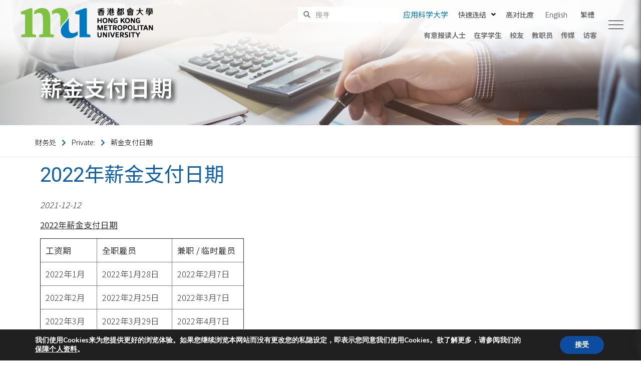

--- FILE ---
content_type: text/css
request_url: https://www.hkmu.edu.hk/fo/wp-content/uploads/sites/16/elementor/css/post-10037.css?ver=1642732864
body_size: -55
content:
.elementor-10037 .elementor-element.elementor-element-aefe18e .elementor-background-overlay{width:100%;height:100%;}.elementor-10037 .elementor-element.elementor-element-a92ea55 .elementor-background-overlay{width:100%;height:100%;}

--- FILE ---
content_type: text/css
request_url: https://www.hkmu.edu.hk/fo/wp-content/themes/wavo-child/style.css?ver=2.0.2
body_size: 10224
content:
/**
* Theme Name: Wavo Child
* Description: This is a child theme of Wavo, generated by Merlin WP.
* Author: <a href="http://ninetheme.com/about">Ninetheme</a>
* Template: wavo
* Version: 2.0.2
*/

/* Fix for height:auto; set for html content which enlarged the space for cases like: 
https://www.hkmu.edu.hk/about-hkmu/university-publications/e-bulletin/e-bulletin-2021/issue141/
for the code like this, but the image is 100x100px, but set at height:20px. Where the default WP HTML Block set image to be height:auto;
<div id="align-wrapper" style="text-align:center;">
<img loading="lazy" align="middle" border="0" height="20" src="http://www.ouhk.edu.hk/PAU/ebulletin/icon/pixel.gif" width="100">
</div>
*/
td.lh_f div#align-wrapper img[height='15'][width='100']{height: 15px;}
td.lh_f div#align-wrapper img[height='20'][width='100']{height: 20px;}
td.lh_f div#align-wrapper img[height='40'][width='100']{height: 40px;}


/*Slick Slider*/
html body .wpsisac-slick-slider.wpsisac-prodesign-9 .wpsisac-clr-1 .wpsisac-slide-wrap,
html body .wpsisac-slick-slider.wpsisac-prodesign-9 .wpsisac-clr-2 .wpsisac-slide-wrap,
html body .wpsisac-slick-slider.wpsisac-prodesign-9 .wpsisac-clr-3 .wpsisac-slide-wrap,
html body .wpsisac-slick-slider.wpsisac-prodesign-9 .wpsisac-clr-4 .wpsisac-slide-wrap {
    background: transparent;
}
.wpsisac-slick-slider.wpsisac-prodesign-7.wpsisac-image-fit .wpsisac-slide-image-bg, .wpsisac-slick-slider.wpsisac-prodesign-8.wpsisac-image-fit .wpsisac-slide-image-bg, .wpsisac-slick-slider.wpsisac-prodesign-9.wpsisac-image-fit .wpsisac-slide-image-bg{height: auto!important;max-height: 450px;}
.wpsisac-slide-wrap{display: table;}
.wpsisac-slider-wrp .wpsisac-slick .wpsisac-columns{width: calc(100% - 1000px);display: table-cell;float: none;padding: 0;z-index: 0;/*z-index: 2;*/vertical-align:middle;}
.wpsisac-slider-wrp .wpsisac-slick .wpsisac-columns.left-image-side{width: 1000px;padding: 20px 0;z-index: 1;}
.wpsisac-slider-wrp .wpsisac-slick .wpsisac-slide-image-bg{box-shadow: 2px 2px 15px rgb(0 0 0 / 50%);}
.wpsisac-slider-wrp .wpsisac-slick .wpsisac-slider-content{background-color: #EFEFEF;display: table;width: 100%;min-height: 320px;margin: 10% 0;padding: 50px 50px 50px 50px;/*padding: 50px 50px 50px 20px;*/vertical-align: middle;position: relative;}
.wpsisac-slider-wrp .wpsisac-slick .wpsisac-slider-content .wpsisac-slide-title{display: table-row;z-index: 1;}
.wpsisac-slider-wrp .wpsisac-slick .wpsisac-slider-content .wpsisac-slider-short-content{display: table-cell;vertical-align: middle;z-index: 1;padding: 0 !important;}
/*.wpsisac-slider-wrp .wpsisac-slick .wpsisac-slider-content:after{background-color: transparent;border: 5px solid #7fc241;content: '';display: table;width: 100%;height: calc(100% - 60px);position: absolute;top: 30px;left: -30px;right: 30px;bottom: 30px;z-index: 0;}*/
.wpsisac-slick-slider.wpsisac-prodesign-9 .wpsisac-slider-short-content{color: #004B77;text-shadow: none;}
.wpsisac-image-fit img.wpsisac-slider-img{-o-object-position: center;object-position: center;}
.wpsisac-slider-wrp .wpsisac-slick .slick-dots{position: relative;bottom: 0 !important;}
.wpsisac-slider-wrp .wpsisac-slick .slick-dots li button, 
.wpsisac-slider-wrp .wpsisac-slider-nav .slick-dots li button{background-color: #ddd !important;}
.wpsisac-slider-wrp .wpsisac-slick .slick-dots li.slick-active button, 
.wpsisac-slider-wrp .wpsisac-slider-nav .slick-dots li.slick-active button{background-color: var(--color-hkmu-main) !important;}
.wpsisac-slider-wrp .wpsisac-slick.wpsisac-dots-design-4 .slick-dots li.slick-active button{box-shadow: none !important;}
.wpsisac-slider-wrp .wpsisac-slick .slick-dots{text-align: center;}
.wpsisac-slider-wrp .wpsisac-image-fit img.wpsisac-slider-img{object-fit: unset;height: auto;}
@media (max-width: 1500px){
    .wpsisac-slider-wrp .wpsisac-slick .wpsisac-columns{width: calc(100% - 800px);}
    .wpsisac-slider-wrp .wpsisac-slick .wpsisac-columns.left-image-side{width: 800px;}
    .wpsisac-slider-wrp .wpsisac-slick .wpsisac-slider-content{padding: 30px 20px 30px 20px;/*padding: 30px 20px 30px 10px;*/}
    .wpsisac-slider-wrp .wpsisac-slick .wpsisac-slider-content:after{height: calc(100% - 30px);top: 15px;left: -20px;right: 15px;bottom: 20px;}
}
@media (max-width: 1200px){
    .wpsisac-slider-wrp .wpsisac-slick .wpsisac-columns{width: 60%;}
    .wpsisac-slider-wrp .wpsisac-slick .wpsisac-columns.left-image-side{width: 40%;}
}
@media (max-width: 1200px){
    .wpsisac-slider-wrp{margin-left: 0;}
    .wpsisac-slider-wrp .wpsisac-slick .wpsisac-columns{width: 100%;display: block;}
    .wpsisac-slider-wrp .wpsisac-slick .wpsisac-columns.left-image-side{width: 100%;min-height: 100px;padding-bottom: 0;}
    .wpsisac-slider-wrp .wpsisac-slick .wpsisac-slider-content{margin: 0;min-height: 200px;padding: 20px !important;}
    .wpsisac-slick-slider.wpsisac-prodesign-7 .slick-dots, .wpsisac-slick-slider.wpsisac-prodesign-8 .slick-dots, .wpsisac-slick-slider.wpsisac-prodesign-9 .slick-dots {
        display: block!important;
        left: 0!important;
        right: 0!important;
        margin: 15px 0!important;
    }
    .wpsisac-slider-wrp .wpsisac-slick .wpsisac-slider-content:after{width: calc(100% - 30px);height: 100%;top: -15px;left: 10px;right: 15px;bottom: 10px;}
}




html body .wpsisac-slick-slider.wpsisac-prodesign-9 .wpsisac-clr-1 .wpsisac-readmore a.wpsisac-slider-readmore:focus,
html body .wpsisac-slick-slider.wpsisac-prodesign-9 .wpsisac-clr-1 .wpsisac-readmore a.wpsisac-slider-readmore:hover,
html body .wpsisac-slick-slider.wpsisac-prodesign-9 .wpsisac-clr-2 .wpsisac-readmore a.wpsisac-slider-readmore:focus,
html body .wpsisac-slick-slider.wpsisac-prodesign-9 .wpsisac-clr-2 .wpsisac-readmore a.wpsisac-slider-readmore:hover,
html body .wpsisac-slick-slider.wpsisac-prodesign-9 .wpsisac-clr-3 .wpsisac-readmore a.wpsisac-slider-readmore:focus,
html body .wpsisac-slick-slider.wpsisac-prodesign-9 .wpsisac-clr-3 .wpsisac-readmore a.wpsisac-slider-readmore:hover,
html body .wpsisac-slick-slider.wpsisac-prodesign-9 .wpsisac-clr-4 .wpsisac-readmore a.wpsisac-slider-readmore:focus,
html body .wpsisac-slick-slider.wpsisac-prodesign-9 .wpsisac-clr-4 .wpsisac-readmore a.wpsisac-slider-readmore:hover
{
    color:var(--color-hkmu-main)!important;background:#fff;
}

html body ul.slick-dots li {
    width: 16px; height: 16px;
}

html body .wpsisac-slick.wpsisac-dots-design-4 .slick-dots li button {
    height: 12px !important;
    width: 12px !important;
}

html, body {/*font-family: "Roboto", Sans-serif !important;*/}
#hkmu_header a:hover,
.hkmu_footer a:hover,
a:hover{color: inherit;/*text-decoration: underline;text-decoration-color: inherit;*/}
#hkmu_header a,#hkmu_header a.has-submenu:hover,
.hkmu_footer a,
a.elementor-button-link,
a.elementor-button-link:hover,
a.nt-flip-button:hover,
.wavo-button a:hover,
a.elementor-toggle-title:hover,
.premium-blog-entry-title a{text-decoration: none;}
.premium-blog-even .premium-blog-post-container{max-width: 360px;display: block;margin: 0 auto;}
.premium-blog{padding: 0 30px;}
.elementor-widget-premium-addon-blog .premium-blog-meta-data{font-family: var( --hkmu-theme-h4-font-family ), var( --hkmu-theme-sc-font-family ), Arial;font-size: var( --hkmu-theme-h4-font-size );font-weight: var( --hkmu-theme-h4-font-weight );line-height: var( --hkmu-theme-h4-line-height );letter-spacing: var( --hkmu-theme-h4-letter-spacing );}
.elementor-widget-premium-addon-blog .premium-blog-meta-data .fa{display:none;}

ul{padding-inline-start: 0;}

.hkmu_footer a:hover{color: rgba(255, 255, 255, 0.8);}
/* header */
/* For the scrolled header */
.nav-scroll{box-shadow: 0 0 10px rgb(0 0 0 / 50%);background: #fff !important;}
[data-overlay-dark="3"]:before, [data-overlay-light="3"]:before{opacity: 0.1 !important;}
.topnav{color: #212529 !important;}
.topnav .menu-icon .icon i{background: #212529 !important;}
@media (min-width: 1500px){
    .elementor-section.elementor-section-boxed>.elementor-container{max-width: 1470px;}
}

#navi{
    display:none;
    width:100%;
    padding: 10px 0 20px 0 !important;
    background-image: linear-gradient(to bottom, rgba(255, 255, 255, 0.6) 5%, rgba(255, 255, 255, 0.4) 50%, rgba(255, 255, 255, 0.3) 70%, rgba(255, 255, 255, 0) 100%) !important;
}
@media (min-width: 1025px){
    div.sfm-navicon-button{
        width:50px !important;height:50px !important;
        top:25px !important; z-index: -2;
        border-radius: 0; padding:5px;background-color: transparent;
        right: 25px !important;
    }
    body.admin-bar div.sfm-navicon-button{
        top:57px !important;
    }
}

@media (max-width: 1024px){
    div.sfm-navicon-button{
        width:40px !important;height:40px !important;
        top:25px !important; z-index: -2;
        border-radius: 0; padding:5px;
        right: 15px !important;
    }
    body.admin-bar div.sfm-navicon-button{
        top:57px !important;
    }    
}
@media (max-width: 767px){
    div.sfm-navicon-button{
        top:15px !important; z-index: -2;
    }
    body.admin-bar div.sfm-navicon-button{
        top:43px !important;
    }
}

@media (max-width: 625px){
    body.admin-bar div.sfm-navicon-button{
        top:43px !important;
    }
    body.admin-bar #h_logo img{margin-top: 25px;}
}

#navi.open{background-image: none !important;}
.lang-select .lang-icon{color: #212529 !important;}
.lang-select .lang-arrow{color: #212529 !important;}
.hamburger-inner, .hamburger-inner::after, .hamburger-inner::before{background-color: #212529 !important;}

body:not(.elementor-msie) .slider .parallax-slider .caption h1 .stroke span{-webkit-text-stroke-color: #00A040;}



.hamenu{background-color: #009d8380 !important;}
/*.hamenu{background-color: #009d8366 !important;background-image: url("http://hkmu2.bbltech.com/wp-content/uploads/2021/04/JC_outlook_0187_1920.jpg") !important;background-position: center center !important;background-repeat: no-repeat !important;background-size: cover !important;}
*/
.hamenu.open:after{display:block;position:fixed;top:0;left:0;width:100vw;height:calc(100% + 62px);content:"";background-color: #009d83d0 !important;z-index:-2;}
.hamenu.open:before{display:block;position:fixed;top:0;right:0;width:40vw;height:calc(100% + 62px);content:"";background-color: #2A7AB2d0 !important;z-index:-1;}

@media (max-width: 1024px){
    .hamenu:before{width: 37vw;}
}
@media (max-width: 767px){
    .hamenu:before{width: 100vw;top: 60vh;height: calc(80vh - 1px)}
    .hamenu .menu-links .main-menu{overflow: hidden auto;}
    .hamenu .menu-links{margin-top: 0;}
    .hamenu .menu-links .main-menu::-webkit-scrollbar{width: 10px;}
    .hamenu .menu-links .main-menu::-webkit-scrollbar-track{background: transparent; border-radius: 10px;}
    .hamenu .menu-links .main-menu::-webkit-scrollbar-thumb{background: #fff;border-radius: 10px;}
}


/*.page-header{background: #009D83 !important;}*/
.page-header .text-bg{-webkit-text-stroke-width: 5px !important;}
.cont-info .item{display: none;}
.cont-info .item.topmenu{display: block;}
.cont-info .item:last-child{display: block;}
.cont-info ::-webkit-input-placeholder{color: #fff;}
.cont-info ::-ms-input-placeholder{color: #fff;}
.cont-info ::placeholder{color: #fff;}
.plus-navigation-wrap .navbar-nav .dropdown-menu>li>a{white-space: normal;}
#menu-sidebar1_menu-1{display: block;width: 100%;}


#hamenu .main-menu a:hover{color: #fff;}
.swiper-slide-thumb-active .slide-item-number.stroke-text{color:#fff !important;}
.hamenu .cont-info{z-index: 0;}
.hamenu .cont-info>*{z-index: 0;}
.hamenu .cont-info:after{display:none;}
#header_st .hamenu{background-image: url("http://hkmu2.bbltech.com/st/wp-content/uploads/sites/2/2021/04/scientific-with-closeup-light-microscope-blurred-laboratory.jpg") !important;}
#header_st .hamenu:after{background-color: #2A7AB2d0 !important;}
#header_st .hamenu:before{background-color: #009d83d0 !important;}
.team .item .img.filter img{-webkit-filter: grayscale(0) !important;filter: grayscale(0) !important;}
.testi-type4 img{width: auto !important;height: 150px !important;border-radius: 50px 0 50px 0 !important;}
.splash-button{background-color: transparent !important;border: 1px solid #fff;border-radius: 5px;text-decoration: none;font-family: 'Poppins', sans-serif !important;}
.splash-button-area{position: fixed;bottom: 30px;right: 30px;}
.splash-button{border: 0;}
.animatedfsmenu.navbar-expand-md .navbar-collapse{overflow: hidden auto;}
.animatedfsmenu.navbar-expand-md .navbar-collapse::-webkit-scrollbar{width: 10px;}
.animatedfsmenu.navbar-expand-md .navbar-collapse::-webkit-scrollbar-track{background: transparent; border-radius: 10px;}
.animatedfsmenu.navbar-expand-md .navbar-collapse::-webkit-scrollbar-thumb{background: #fff;border-radius: 10px;}
.animatedfsmenu .animatedfs_background:before{content:'';background-color: #2A7AB2d0;width:100%;height:100%;position:relative;top:0;left:0;z-index: 1;}

.hamenu .menu-links .main-menu.gosub > li{visibility: visible !important;}
.hamenu .menu-links .main-menu .sub-menu.sub-open{height: auto;visibility: visible;}
.hamenu .menu-links .main-menu .sub-menu{position: relative;}
.hamenu .menu-links .main-menu .sub-menu > ul > li > div > .sub-link{}
.hamenu .menu-links .main-menu .sub-menu.sub-open > ul > li > div > .sub-link{}

.topnav .menu-icon{display:none !important;}
#sfm-sidebar .sfm-logo>a{padding: 5px;/*background: #fff;border: 0;border-radius: 50%;*/}
#sfm-sidebar.sfm-hl-line .sfm-menu li>a:before{bottom: -1px;height: 1px;background: rgb(255 255 255 / 25%);}
#sfm-sidebar .sfm-view .sfm-menu{justify-content: start;padding-top: 136px;padding-bottom: 50px;}
#sfm-sidebar.sfm-compact .sfm-nav{margin-top: 0 !important;}
.sfm-rollback{width: 5px;}

/*Header*/
#hkmu_header{position: fixed;top: 0;left: 0;right: 0;background-color: transparent;transition: background-color 0.5s;z-index:100;}
.scroll-start #hkmu_header{background-color:#fff;box-shadow: 0 0 10px rgb(0 0 0 / 50%);transition: background-color 0.5s;}
#hkmu_header .elementor-nav-menu--main .elementor-nav-menu a, 
#hkmu_header .elementor-nav-menu--main .elementor-nav-menu a.highlighted, 
#hkmu_header .elementor-nav-menu--main .elementor-nav-menu a:focus, 
#hkmu_header .elementor-nav-menu--main .elementor-nav-menu a:hover{padding:10px 8px !important;}
#hkmu_header:after{background-image: linear-gradient(to bottom, rgba(255, 255, 255, 0.9) 40%, rgba(255, 255, 255, 0.75) 55%, rgba(255, 255, 255, 0.25) 75%, rgba(255, 255, 255, 0) 100%) !important;display:block;content:'';position:absolute;left:0;top:0;right:0;z-index:-1;transition: all 0.5s;height: 180px;}
.scroll-start #hkmu_header:after{opacity:0;display:none; transition: all 0.5s;}
#hkmu_header .elementor-nav-menu .elementor-item{font-weight: 400;font-size: 14px;}
@media (max-width: 1200px){
    #hkmu_header .elementor-nav-menu .elementor-item{font-size: 12px;}
}
#h_logo img{height: auto !important;max-height: 85px;width: auto;image-rendering:-moz-crisp-edges;image-rendering:-o-crisp-edges;image-rendering:-webkit-optimize-contrast;image-rendering: crisp-edges;-ms-interpolation-mode:nearest-neighbor;}
#h_logo img{opacity: 0;}
@media (max-width: 1100px){
    #h_logo img{max-height: 60px;}
}
@media (max-width: 1024px){
    #h_logo img{max-height: 60px;}
}
@media (max-width: 767px){
    #h_logo img{max-height: 40px;}
}
#h_logo .logo_pc .elementor-widget-container{padding: 15px 5px 15px 5px !important;}
#h_logo .elementor-element .elementor-image{position:relative;}
/*#h_logo .elementor-element .elementor-image:before{border-left: 1px solid #909090;content:'';display: block;width:0;height:45px;position: absolute;left: -15px; top: calc((100% - 45px) / 2);}*/
#h_logo .elementor-element:first-child .elementor-image:before{display: none;}
#h_logo .elementor-heading-title a{color: #333333;font-size: 16px;font-weight:400;}
#h_logo .elementor-heading-title:before{border-left: 1px solid #909090;content:'';display: block;width:0;height:45px;position: absolute;left: -10px; top: calc((100% - 45px) / 2);}

/*Page Template*/
.hkmu_banner{background-position: center;background-repeat: no-repeat;background-size: cover;display: block;min-height:250px;height:33vh; /*450px*/;margin-bottom: 20px;position: relative;}
.hkmu_banner .container{position: relative;height: 100%;}
.hkmu_banner h1{color: #fff;text-shadow: black 5px 5px 10px;position: absolute;left: 10px;bottom: 30px;padding: 0;z-index: 1;}
.hkmu_banner .container,
.hkmu_breadcrumb .container,
.hkmu_tools .container,
.page_content.container{max-width: 1140px !important;padding: 0;}
.page_content.container-fluid{padding: 0 10px;}
@media (min-width: 1500px){
    .hkmu_banner .container,
    .hkmu_breadcrumb .container,
    .hkmu_tools .container,
    .page_content.container{max-width: 1470px !important;}
}
@media (max-width: 767px){
    .hkmu_banner .container,
    .hkmu_breadcrumb .container,
    .hkmu_tools .container,
    .page_content.container,
    .page_content.container-fluid{max-width: 1024px !important;padding: 0 15px;}
    .page_content.container-fluid{padding: 0 15px;}
    .hkmu_banner h1{left: 15px;}
}
.hkmu1a_banner{background-position: center;background-repeat: no-repeat;background-size: cover;display: block;min-height:600px;height:50vh; /*450px*/;margin-bottom: 30px;position: relative;}
.hkmu1a_banner .container{position: relative;height: 100%;}
.hkmu1a_banner h1{color: #fff;text-shadow: black 5px 5px 10px;position: absolute;left: 15px;bottom: 30px;padding: 0 15px;z-index: 1;}


.hkmu_breadcrumb{border-bottom: 1px solid #eaeaea;padding-bottom: 15px;}
#breadcrumbs span a,
#breadcrumbs span .breadcrumb_last,
.hkmu_breadcrumb span a,
.hkmu_breadcrumb span .breadcrumb_last{font-size:14px;padding:5px 8px 5px 0;font-family: var( --hkmu-theme-default-font-family ), var( --hkmu-theme-sc-font-family ), Arial !important;}
#breadcrumbs i,
.hkmu_breadcrumb i{color: var(--color-hkmu-main);font-size:14px;font-style: normal;padding:5px 8px 5px 0;}

/* Footer CSS */
#footer-div1{ background-color: var(--color-hkmu-footer) !important; opacity:0.87 !important; }
#footer-div2{ background-color: var(--color-hkmu-footer) !important; opacity:0.87 !important; }
#footer-div3{ background-color: var(--color-hkmu-footer) !important; opacity:0.87 !important; }
.footer_sp{color: #1162ab !important;}
.footer_sp a{color: #8AA91B !important;}
.footer_sp a:hover{text-decoration: underline;}

/* Header sublogo */
.elementor-widget-wrap>.elementor-element.hkmu_sublogo_box{display:inline-block;width: auto;padding-left: 20px;}
@media (max-width: 767px){
    .elementor-widget-wrap>.elementor-element.hkmu_sublogo_box{display: none;}
}
/* no border line in between school name and logo
.hkmu_sublogo:before {border-left: 1px solid #909090;content: '';display: block;width: 0;height: 45px;position: absolute;left: -15px;top: calc((100% - 45px) / 2);}
*/
.hkmu_sublogo{display:inline-block;position: relative;}
.hkmu_sublogo span{display: inline-block;max-width: 240px;}
.hkmu_sublogo span.l_b{display: none;}
.hkmu_sublogo a,
.hkmu_sublogo a:hover{color: var(--e-global-color-text);}
#hkmu_header .hkmu_sublogo a{font-size: 20px;font-weight:400;}
#hkmu_header .hkmu_sublogo.n_row1 a{font-size: 26px;}
#hkmu_header .hkmu_sublogo.n_row3 a{font-size: 18px;}
#hkmu_header .hkmu_sublogo.n_row4 a{font-size: 18px;}
#hkmu_header .hkmu_sublogo.n_row4_5 a{font-size: 14px;}
@media (max-width: 1500px){
    .hkmu_sublogo span{max-width: 200px;}
}
@media (max-width: 1400px){
    .hkmu_sublogo span{display: none;max-width: 140px;}
    .hkmu_sublogo span.l_b{display: inline-block;}
    #hkmu_header .hkmu_sublogo a{font-size: 14px;font-weight:400;}
    #hkmu_header .hkmu_sublogo.n_row1 a{font-size: 26px;}
    #hkmu_header .hkmu_sublogo.n_row1_5 a{font-size: 18px;}
    #hkmu_header .hkmu_sublogo.n_row2 a{font-size: 20px;}
    #hkmu_header .hkmu_sublogo.n_row3 a{font-size: 14px;}
    #hkmu_header .hkmu_sublogo.n_row4 a{font-size: 12px;}
    #hkmu_header .hkmu_sublogo.n_row4_5 a{font-size: 12px;}
}
@media (max-width: 1100px){
    .hkmu_sublogo span{max-width: 130px;}
    #hkmu_header .hkmu_sublogo.n_row1 a{font-size: 20px;}
}
.sfm-widget-area .wpml-ls-link{font-size: 18px;}


/* container not too short so can have footer at the bottom for empty content*/
.page_content.container { min-height: 600px !important; }
.page_content.container-fluid { min-height: 600px !important; }


/* menu sublogo */
.hkmu_msublogo a,
.hkmu_msublogo a:active,
.hkmu_msublogo a:hover{display:block;padding: 30px 5px 30px 5px;text-align:center;color:#fff !important;font-size: 18px;font-weight:400;position:relative;text-decoration: none;}
/*.hkmu_msublogo a:after {border-bottom: 1px solid #a0a0a0;content: '';display: block;width: 80%;height: 45px;position: absolute;left: calc((100% - 80%) / 2);bottom: 10px; }*/
#sfm-sidebar .sfm-logo, #sfm-sidebar .sfm-rollback.sfm-fixed{position: relative;}
#sfm-sidebar .sfm-logo{top: 0;}
#sfm-sidebar .sfm-nav{position: relative !important;height: auto;min-height: 50px;}
#sfm-sidebar .sfm-view-level-1, #sfm-sidebar .sfm-view-level-2, #sfm-sidebar .sfm-view-level-3, #sfm-sidebar .sfm-scroll-main{box-shadow: 0 -10px 15px #2d2d2d;}
.sfm-sm-indicator,
.sfm-vertical-nav .sfm-sm-indicator{width: 70px !important;/*background-color: rgba(255, 255, 255, 0.15);*/}
#sfm-sidebar .sfm-menu li a, #sfm-sidebar .sfm-chapter, #sfm-sidebar .sfm-back-parent{text-transform: none !important;}
html.sfm-pos-right .sfm-sub-flyout #sfm-sidebar .sfm-menu li a{padding: 10px 5px;padding-left: 70px !important;}
html.sfm-pos-right .sfm-sub-flyout #sfm-sidebar.sfm-vertical-nav .sfm-view-level-3 .sfm-menu li a{padding-left: 10% !important;}
#sfm-sidebar .sfm-menu li.child_active a:after{opacity: 1;}
#sfm-sidebar.sfm-hl-line .sfm-menu li.sfm-submenu-visible>a, 
#sfm-sidebar.sfm-hl-line .sfm-menu li:hover>a, 
#sfm-sidebar.sfm-hl-line .sfm-menu li.sfm-active-class > a{background: transparent !important;color: #DEE44C;}
#sfm-sidebar.sfm-hl-line .sfm-menu li:hover>a:after, 
#sfm-sidebar.sfm-hl-line .sfm-menu li.sfm-active-class > a:after,
#sfm-sidebar.sfm-menu li a:after{background: rgba(0, 0, 0, 0.3) !important;}
#sfm-sidebar.sfm-hl-line .sfm-menu li:hover>a:after, 
#sfm-sidebar.sfm-hl-line .sfm-menu li.sfm-active-class > a:after{opacity: 1;}
#sfm-sidebar.sfm-hl-line .sfm-menu li.sfm-submenu-visible>a .sfm-sm-indicator i, 
#sfm-sidebar.sfm-hl-line .sfm-menu li:hover>a .sfm-sm-indicator i, 
#sfm-sidebar.sfm-hl-line .sfm-menu li>a:focus .sfm-sm-indicator i,
#sfm-sidebar.sfm-hl-line .sfm-menu li.sfm-active-class > a .sfm-sm-indicator i{border-color: #DEE44C;}

#sfm-sidebar .sfm-menu li.child_active a{background: rgba(0,0,0,.15);}
#sfm-sidebar.sfm-hl-line .sfm-menu li>a:before{display:none !important;}
@media (min-width: 1200px){
    .sfm-menu .sfm-has-child-menu .sfm-child-menu{display: none !important;}
}
html.sfm-pos-right .sfm-sub-flyout #sfm-sidebar.sfm-vertical-nav .sfm-menu li a{padding-left: 10% !important;}
#sfm-sidebar .sfm-scroll::-webkit-scrollbar{width: 10px;}
#sfm-sidebar .sfm-scroll::-webkit-scrollbar-track{background: transparent; border-radius: 10px;}
#sfm-sidebar .sfm-scroll::-webkit-scrollbar-thumb{background: #ddd;border-radius: 10px;}


/* sidebar menu */
.hkmu_sidebar_menu{margin-bottom: 30px;background-color:#fff;border: 1px solid #ddd;box-shadow: 1px 1px 3px rgba(127, 127, 127, 0.25);margin-top: 15px;}
.hkmu_sidebar_menu .iksm-terms{padding: 0 !important;}
.hkmu_sidebar_menu > label{background-color: var(--color-hkmu-main);color: #fff;font-size: 1.2rem;display: block;padding: 10px 15px;}
.hkmu_sidebar_menu .iksm-terms .iksm-term__link{font-size: 16px;line-height: 16px;font-weight: 400;padding-top:10px;padding-bottom:10px;}
.iksm-terms .iksm-term.iksm-term--current>.iksm-term__inner>.iksm-term__link,
.iksm-term--expanded>.iksm-term__inner>.iksm-term__link{position: relative;}
.iksm-term--expanded>.iksm-term__inner>.iksm-term__link>span{z-index: 1;}
.hkmu_sidebar_menu .iksm-terms-tree .iksm-term--child .iksm-term__inner{border-left: 4px solid var(--color-hkmu-main);}

.hkmu_sidebar_menu .iksm-terms .iksm-term__toggle{color: #333;}
.hkmu_sidebar_menu .iksm-terms .iksm-term__link{color: #333;}
.hkmu_sidebar_menu .iksm-terms .iksm-term__inner:hover .iksm-term__link{color: #fff;}
.hkmu_sidebar_menu .iksm-terms .iksm-term--child.iksm-term--current > .iksm-term__inner .iksm-term__link{color: #fff;}
.hkmu_sidebar_menu .iksm-terms .iksm-term--child .iksm-term__inner:hover .iksm-term__link

.hkmu_sidebar_menu .iksm-terms .iksm-term__inner,
.hkmu_sidebar_menu .iksm-terms .iksm-term--child .iksm-term__inner{background-color: #fff;}
.hkmu_sidebar_menu .iksm-terms .iksm-term--child .iksm-term__inner{margin-bottom: 5px;}

.hkmu_sidebar_menu .iksm-terms .iksm-term__inner:hover,
.hkmu_sidebar_menu .iksm-terms .iksm-term--child .iksm-term__inner:hover,
.hkmu_sidebar_menu .iksm-terms .iksm-term--child .iksm-term__inner:hover .iksm-term__link{background-color: var(--e-global-color-f132db5);color: #fff !important;}

.hkmu_sidebar_menu .iksm-terms .iksm-term__inner:hover .iksm-term__toggle,
.hkmu_sidebar_menu .iksm-terms .iksm-term--child .iksm-term__inner:hover .iksm-term__toggle,
.hkmu_sidebar_menu .iksm-terms .iksm-term--child.iksm-term--current .iksm-term__toggle,
.hkmu_sidebar_menu .iksm-terms .iksm-term--current>.iksm-term__inner .iksm-term__toggle,
.hkmu_sidebar_menu .iksm-terms .iksm-term--child .iksm-term__inner:hover .iksm-term__link .iksm-term__toggle{color: #fff;}

.hkmu_sidebar_menu .iksm-terms .iksm-term--current > .iksm-term__inner,
.hkmu_sidebar_menu .iksm-terms .iksm-term--child.iksm-term--current > .iksm-term__inner{background-color: var(--e-global-color-f132db5) !important;}

.hkmu_sidebar_menu .iksm-terms .iksm-term--current>.iksm-term__inner .iksm-term__link,
.hkmu_sidebar_menu .iksm-terms .iksm-term--child.iksm-term--current>.iksm-term__inner .iksm-term__link{color: #fff;}

.hkmu_sidebar_menu .iksm-terms a:hover{opacity: 1 !important;}

.iksm-terms .iksm-term .iksm-terms-tree__inner{margin-left: 15px !important;}

/* Footer style update*/
#footer_nav_menu .elementor-nav-menu .menu-item a{color: #fff;}
@media (max-width: 1024px){
    #footer_nav_menu .elementor-nav-menu{margin: 0 auto !important;justify-content: center !important;}
}
#footer_nav_menu .elementor-nav-menu .elementor-item:hover{background-color: transparent !important;}
#footer_nav_menu .elementor-nav-menu--dropdown{background-color: transparent !important;}
@media (max-width: 1024px){
    #footer_nav_menu .elementor-nav-menu .menu-item a{padding: 10px 10px;}
    #footer_nav_menu .elementor-nav-menu .elementor-item{text-align: center !important;display: block !important;}
}
/*banner*/
@media (max-width: 1200px){
    #flip_box .nt-flip-desc{display: none;}
}
#half_banner .swiper-wrapper{height: 70vh !important;}
#half_banner .slider .parallax-slider .swiper-slide{min-height: 70vh !important;}
#half_banner .slider .parallax-slider .swiper-slide .bg-img{height: 70vh !important;background-position: 50%;}
.interactive-link-slider-wrapper .slide-item-footer .slide-item-btn{display:block;position:absolute;top:0;left:0;right:0;bottom:0;opacity:0 !important;width: 100%;height: 100%;z-index:5;}
.interactive-link-slider-wrapper .slide-content-info{/*position:absolute;*/height:100%;}
.interactive-link-slider-wrapper .slide-item-body{padding:10px;position:absolute;display: table;/*height: 100%;*/bottom:30%;left: 0;}
/* Change to make the wordings on banner don't move up on mouse over */
/*.interactive-link-slider-wrapper .slide-item-body .slide-item-title{margin-bottom: 30vh !important;text-shadow: 3px 0 10px #000000;transition: all 0.5s;font-size: 36px !important;}
.interactive-link-slider-wrapper .swiper-slide-thumb-active .slide-item-body .slide-item-title{color: var(--color-hkmu-main) !important;margin-bottom: 40vh !important;text-shadow: 2px 2px 0 #fff;transition: all 0.5s;}*/
.interactive-link-slider-wrapper .slide-item-body .slide-item-title{/*margin-bottom: 45vh !important;*/display: table-cell;vertical-align: bottom;text-shadow: 3px 0 10px #000000;transition: all 0.5s;font-size: 44px;}
.interactive-link-slider-wrapper .swiper-slide-thumb-active .slide-item-body .slide-item-title{/*color: var(--color-hkmu-main) !important;text-shadow: 2px 2px 0 #fff;*/transition: all 0.5s;}
.interactive-link-slider-wrapper .gallery-thumbs .swiper-slide-thumb-active{
    background: -webkit-gradient(linear, left top, left bottom, from(rgba(4, 4, 4, 0.2)), color-stop(50%, rgba(4, 4, 4, 0.4)), to(rgba(4, 4, 4, .8)));
    background: -o-linear-gradient(rgba(4, 4, 4, 0.2) 0, rgba(4, 4, 4, 0.4) 70%, rgba(4, 4, 4, .8) 100%);
    background: linear-gradient(rgba(4, 4, 4, 0.2) 0, rgba(4, 4, 4, 0.4) 70%, rgba(4, 4, 4, .8) 100%);
}
@media (max-width: 767px){
    .interactive-link-slider-wrapper .gallery-thumbs .swiper-slide-thumb-active{background: transparent;}
}
.nt-vegas-slide-content{text-shadow: 0 0 10px #000;}
#sfm-sidebar .sfm-back-parent .sfm-sm-indicator i, .sfm-pos-right .sfm-sub-flyout #sfm-sidebar .sfm-sm-indicator i{-webkit-transform: rotate(225deg);transform: rotate(225deg);}
#sfm-sidebar.sfm-vertical-nav .sfm-back-parent .sfm-sm-indicator i, .sfm-pos-right .sfm-sub-flyout #sfm-sidebar.sfm-vertical-nav .sfm-sm-indicator i{-webkit-transform: rotate(135deg);transform: rotate(135deg);}
#sfm-sidebar.sfm-vertical-nav .sfm-submenu-visible>a>.sfm-sm-indicator>i{-webkit-transform: rotate(315deg)!important;transform: rotate(315deg)!important;}

/* Header menu*/
.header_menu_ver .eael-simple-menu-container.preset-1,
.header_menu_ver .eael-simple-menu-container.preset-2,
.header_menu_ver .eael-simple-menu-container.preset-3{background-color:transparent;}
.header_menu_ver .eael-simple-menu-container.eael-simple-menu-align-right .eael-simple-menu{display: table;position:relative;margin: 0;float: right;text-align:right;}
.header_menu_ver .eael-simple-menu-container.eael-simple-menu-align-left .eael-simple-menu{display: table;position:relative;margin: 0;float: left;text-align:left;width: 100%;}
.header_menu_ver .eael-simple-menu-container .eael-simple-menu .menu-item{display: inline-block;float: none;padding: 0;}
.elementor-element.header_menu_ver .eael-simple-menu-container .eael-simple-menu li.menu-item a{padding: 10px 13px;}
.elementor-element.header_menu_ver .eael-simple-menu-container.eael-simple-menu-align-left .eael-simple-menu li.menu-item a{padding: 5px 10px;font-size: 13px;line-height: 1.3;}
.page .header_menu_ver .eael-simple-menu-container .eael-simple-menu li.menu-item a{line-height: 1.3;}
@media (max-width: 1400px){
    .page .header_menu_ver .eael-simple-menu-container .eael-simple-menu li.menu-item a{font-size: 14px;padding:10px 8px;}
    .page .header_menu_ver .eael-simple-menu-container.eael-simple-menu-align-left .eael-simple-menu li.menu-item a{font-size: 13px;padding: 5px 10px;}
}
@media (max-width: 1250px){
    .page .header_menu_ver .eael-simple-menu-container .eael-simple-menu li.menu-item a{font-size: 14px;padding:10px 5px;}
    .page .header_menu_ver .eael-simple-menu-container.eael-simple-menu-align-left .eael-simple-menu li.menu-item a{font-size: 13px;padding: 5px 10px;}
}
@media (max-width: 1024px){
    .page .header_menu_ver .eael-simple-menu-container.eael-simple-menu-align-left .eael-simple-menu{text-align:center;}
    .page .header_menu_ver .eael-simple-menu-container.eael-simple-menu-align-left .eael-simple-menu li.menu-item a{padding: 10px 10px;}
}
@media (max-width: 1024px){
    .header_menu_ver .eael-simple-menu-container.eael-simple-menu-align-left .eael-simple-menu{float: none; margin: 0 auto;text-align: center;}
    .header_menu_ver .eael-simple-menu-container.eael-simple-menu-align-left .eael-simple-menu .menu-item{float: none;}
}
@media (max-width: 991px){
    .header_menu_ver .eael-simple-menu-container {min-height: 20px;}
}
#hkmu_header .jet-menu.jet-menu--animation-type-fade .jet-sub-menu .jet-menu-title{text-align: left;}
#hkmu_header .jet-menu > .jet-menu-item > a:hover{text-decoration: none;}

/* Elementor Toggle */
.elementor-toggle .elementor-tab-title{position:relative;}
.elementor-toggle .elementor-tab-title .elementor-toggle-icon{line-height: 1.3;margin-right: 1em;height: 1em;}
.elementor-toggle .elementor-tab-title .elementor-toggle-icon .elementor-toggle-icon-closed,
.elementor-toggle .elementor-tab-title .elementor-toggle-icon .elementor-toggle-icon-opened{position: absolute;top: calc((100% - 1em) / 2);}
.elementor-toggle .elementor-tab-title.elementor-active .elementor-toggle-icon-opened{margin-top: 5px;}

/* Back to top*/
.progress-wrap svg.progress-circle path {stroke: var( --color-hkmu-main );}
.progress-wrap::after {color: var( --color-hkmu-main );}


/* Override for addon-elements-for-elementor-page-builder */
body .vegas-container {
    position: absolute !important;
}

/* Vegas Slider Arrow */
div.elementor-widget-container div.home-slider-vegas-wrapper div.nt-vegas-slide-content{
    /*padding-left: 90px;*/
    padding: 0;
}

div.elementor-widget-container div.home-slider-vegas-wrapper div.nt-vegas-slide-content div.container{
    padding:0;
    margin:0;
    max-width:100%;
    bottom: 15%;
    position: absolute;
}

div.elementor-widget-container div.home-slider-vegas-wrapper div.container div.row{
    padding: 30px 15px 30px 90px;
    max-width:40%;
    position:relative;
}


@media( max-width: 1024px){
    div.elementor-widget-container div.home-slider-vegas-wrapper div.container div.row{
        padding: 30px 15px 30px 60px;
        width: 65%;
        max-width: 65%;
        text-align: left;
    }
}


@media( max-width:767px){ 
    div.elementor-widget-container div.home-slider-vegas-wrapper div.container div.row{
        padding: 15px 15px 15px 15px;
        width: 100%;
        max-width: 100%;
        text-align: left;
    }
}

div.elementor-widget-container div.home-slider-vegas-wrapper div.container div.row > * { 
    z-index:1;
}


div.elementor-widget-container div.home-slider-vegas-wrapper div.vegas-control .vegas-control-prev{
    left:30px;
}
div.elementor-widget-container div.home-slider-vegas-wrapper div.vegas-control .vegas-control-next{
    right:30px;
}

/* Search */
#nt-search .page-header{background-color: transparent;background-repeat: no-repeat;background-attachment: scroll;background-position: center center;background-image: url(https://www.hkmu.edu.hk/wp-content/uploads/sites/2/2021/06/asian-man-using-laptop-computer-connect-with-high-speed-internet-5g-wireless-connection-technology-work-from-home-copy.jpg);background-size: cover;position: relative;}
#nt-search .nt-hero-title,
#nt-search .breadcrumbs{text-shadow: 0 0 10px #000;}
#nt-search .page-header .text-bg{display: none;}
.nt-pagination.-style-default .nt-pagination-item.active .nt-pagination-link{background-color: var(--color-hkmu-main);}
#nt-search .page-header:after{background-color: #1162AB;content: '';display:block;position: absolute;top:0;left:0;right:0;bottom:0;z-index:0;opacity: 0.3;}
#nt-search .page-header .container{position:relative;z-index: 1;}


section:not(#home1)  a[href="#news_value"] {display:none;}
body .elementor .elementor-element .school_name_2 .nt-flip-container .nt-flip-front .nt-flip-inner,
body .elementor .elementor-element .school_name_3 .nt-flip-container .nt-flip-front .nt-flip-inner{display: table;}
body .elementor .elementor-element .school_name_2 .nt-flip-container .nt-flip-front .nt-flip-desc,
body .elementor .elementor-element .school_name_3 .nt-flip-container .nt-flip-front .nt-flip-desc{height:80px;display: table-cell !important;vertical-align: middle;}
@media (max-width: 1100px){
    body .elementor .elementor-element .school_name_3 .nt-flip-container .nt-flip-front .nt-flip-desc{height:100px;}
}
@media (max-width: 1024px){
    body .elementor .elementor-element .school_name_3 .nt-flip-container .nt-flip-front .nt-flip-desc{height:80px;}
}
/* Image Icon Link */
.icon_link .elementor-widget-image .elementor-widget-container{
    background-color: var(--e-global-color-1251e86);
    border: 3px solid #fff;
    border-radius: 50%;
    display: block;
    width: 160px;
    height: 160px;
    margin: 0 auto;
    padding: 0 30px 0 30px;
}
.icon_link .elementor-widget-image .elementor-widget-container:hover{background-color: var(--e-global-color-714729a);}
.icon_link .elementor-widget-image .elementor-widget-container img{
    display: block;
    margin: 0 auto;
    width: 140px;
    height: 140px;
}

/*.icon_link .services.items{text-align: center;}*/
/*Fixed the services items color when the column not hover*/
/*
.icon_link .elementor-column .services.items .services_title,
.icon_link .elementor-column .services.items.draw-hover.active .services_title{color: var(--e-global-color-f2dd711);}
.icon_link .elementor-column .services.items .more-stroke,
.icon_link .elementor-column .services.items.draw-hover.active .more-stroke{color: var(--e-global-color-f2dd711);}
.icon_link .elementor-column .services.items .more-stroke span,
.icon_link .elementor-column .services.items.draw-hover.active .more-stroke span{color: var(--e-global-color-f2dd711);width: 0;transition: width .3s;}
.icon_link .elementor-column .services.items .more-stroke span:after, 
.icon_link .elementor-column .services.items .more-stroke span:before{width: 0;transition: width .3s;}
*/
/*services items only change color when hover the column*/
/*
.icon_link .elementor-column:hover .services.items .services_title,
.icon_link .elementor-column:hover .services.items.draw-hover.active .services_title{color: var(--e-global-color-714729a);}
.icon_link .elementor-column:hover .services.items .more-stroke,
.icon_link .elementor-column:hover .services.items.draw-hover.active .more-stroke{color: var(--e-global-color-714729a);}
.icon_link .elementor-column:hover .services.items .more-stroke span,
.icon_link .elementor-column:hover .services.items.draw-hover.active .more-stroke span{color: var(--e-global-color-714729a);width: 30px;transition: width .3s;}
.icon_link .elementor-column:hover .services.items .more-stroke span:after, 
.icon_link .elementor-column:hover .services.items .more-stroke span:before{width: 12px;transition: width .3s;}
*/
.icon_link .elementor-column:hover .elementor-widget-image .elementor-widget-container{background-color: var(--e-global-color-714729a);}
.icon_link .elementor-image-box-img{background-color: var(--e-global-color-1251e86);border: 3px solid #fff;border-radius: 50%;display: inline-block;width: 160px !important;height: 160px;margin: 0 auto;padding: 25px;}
@media (max-width: 1200px){
    .icon_link .elementor-image-box-img{width: 140px !important;height: 140px;}
}
@media (max-width: 768px){
    .icon_link .elementor-widget-image .elementor-widget-container{width: 100px;height: 100px;padding:0 20px;}
    .icon_link .elementor-widget-image .elementor-widget-container img{width: 100px;height: 100px;padding:20px 0;}
    .icon_link .elementor-image-box-img{width: 100px !important;height: 100px;padding:20px;}
}

/* Search Page */
.nt-blog-pg .posts .item .content .more:hover{padding-right: 20px;}

/* sidemenu mobile*/
.menu_mb_btn{display: none;text-align: right;margin-bottom: 10px;}
.menu_mb_btn button{
    background-color: var(--color-hkmu-main);
    border: 0;
    color: #fff;
    cursor: pointer;
    text-align: center;
    display: inline-block;
    width:100%;
    padding: 10px 15px;
    font-size: 20px;
    line-height: 30px;
}
.menu_mb_btn button i{font-size: 30px;float: left;}
.menu_list{display: block;}
@media (min-width: 992px){
    .menu_list{display: block !important;}
}
@media (max-width: 991px){
    .hkmu_sidebar_menu{margin-bottom: 0 !important;}
    .menu_mb_btn{display: block;}
    .menu_list{display: none;border: 1px solid #ddd;}
}

/* Hidden search in menu*/
.sfm-search-form{display: none;}
/* Mobile Menu*/
.sfm-widget-area{display: none;}
#sfm-sidebar .sfm-nav{padding-bottom: 60px;}
#header_lang .wpml-ls-legacy-list-horizontal .wpml-ls-item.wpml-ls-current-language{display: none !important;}
#sfm-sidebar .wpml-ls-sidebars-sf_sidebar_widget_area{background-color: #fff;border: 0;box-shadow: inset 0 10px 10px #a0a0a0;display: block;width: 100%;height: 60px;padding: 0;position: fixed;left: 0;right: 0;bottom: 0;z-index: 1;}
#sfm-sidebar .wpml-ls-sidebars-sf_sidebar_widget_area ul{text-align: right;}
#sfm-sidebar .wpml-ls-sidebars-sf_sidebar_widget_area .wpml-ls-item a,
#sfm-sidebar .mb_menu_tools a,
#sfm-sidebar .mb_menu_langs a{
    color: #1162AB;
    font-family: var( --hkmu-theme-menu-font-family ), var( --hkmu-theme-sc-font-family ), Arial !important;
    font-size: var( --hkmu-theme-menu-font-size );
    font-weight: var( --hkmu-theme-menu-font-weight );
    line-height: var( --hkmu-theme-menu-line-height );
    letter-spacing: var( --hkmu-theme-menu-letter-spacing );
    padding: 17px 15px 10px 15px;
}
#sfm-sidebar .mb_menu_tools a{padding: 15px 15px 10px 30px;}
#sfm-sidebar .mb_menu_langs a{padding: 15px 10px 10px 10px;}
#sfm-sidebar .wpml-ls-sidebars-sf_sidebar_widget_area .wpml-ls-item a:hover,
#sfm-sidebar .mb_menu_tools a:hover,
#sfm-sidebar .mb_menu_langs a:hover{color: #8aa91b;}
#sfm-sidebar .mb_menu_tools{display: inline-block;height: 60px;padding: 5px 0;position: fixed;left: 0;bottom: 0;z-index: 3;}
#sfm-sidebar .mb_menu_langs{background-color: #fff;border: 0;box-shadow: inset 0 10px 10px #a0a0a0;text-align: right;display: block;width: 100%;height: 60px;padding: 5px 15px 5px 0;position: fixed;right: 0;bottom: 0;z-index: 2;}
#sfm-sidebar .sfm-widget-area .wpml-ls{display: none;}
.sfm-body-pushed .zopim{right: 310px !important;}
@media (max-width: 1024px){
    .sfm-widget-area{display: block;}
    #sfm-sidebar .wpml-ls-sidebars-sf_sidebar_widget_area,
    #sfm-sidebar .iksm-container{display:block;}
    .iksm-terms .iksm-term.iksm-term--id-20632,
    .iksm-terms .iksm-term.iksm-term--id-20634,
    .iksm-terms .iksm-term.iksm-term--id-20633{display: none;}
    .sfm-search-form{display: block;}
}
.switch_lang_btn{color: var(--e-global-color-f4e6d40);display:inline-block;padding: 10px 13px;}
#hkmu_header .elementor-search-form{width: 200px;}
@media (max-width: 1250px){
    .switch_lang_btn{padding: 10px 10px;}
}
@media (max-width: 450px){
    .hkmu_sublogo a{display: none;}
}

/*Sfmenu IKSMenu*/
#sfm-sidebar .sfm-widget-area{padding: 0;}
#sfm-sidebar .mb_menu_list{background-color: rgba(0, 49, 92, 0.95);/*position: fixed;left: 0;right: 0;bottom: 60px;*/}
#sfm-sidebar .iksm-container{margin: 0;}
#sfm-sidebar .iksm-term__inner{background-color: transparent;position: relative;}
#sfm-sidebar .iksm-term__inner:hover{background: rgba(0, 0, 0, 0.3);}
#sfm-sidebar .iksm-term__inner:hover .iksm-term__toggle{color: #dee44c;}
#sfm-sidebar a.iksm-term__link{
    font-family: var( --hkmu-theme-menu-font-family ), Sans-serif !important;
    font-size: var( --hkmu-theme-menu-font-size );
    font-weight: var( --hkmu-theme-menu-font-weight );
    line-height: var( --hkmu-theme-menu-line-height );
    color: #fff;
    padding: 15px 5px 10px 10%;
}
#sfm-sidebar .iksm-term__inner:hover a.iksm-term__link, 
#sfm-sidebar .iksm-term--expanded>.iksm-term__inner>a.iksm-term__link,
#sfm-sidebar .iksm-term--expanded>.iksm-term__inner>.iksm-term__toggle,
#sfm-sidebar a.iksm-term__link:hover{color: #DEE44C;}
#sfm-sidebar .iksm-term__toggle{justify-content: flex-end;position: absolute;top: 0;right: 0;width: 70px;height: 49px;font-size: 17px;z-index: 0;}
#sfm-sidebar .iksm-term__toggle__inner{width: 70px;text-align: center;}
#sfm-sidebar .iksm-term__shifts{width: 0 !important;min-width: 0 !important;max-width: 0 !important;}

/*Sfmenu mousehover improvement*/
.sfm-view.hov:after{content:'';display:block;position: absolute;top: 0;left: 0;right: 0;bottom: 0;z-index: 10;}

.premium-blog-wrap.slick-slider{display: block!important;}
@media (max-width: 1024px){
    .premium-blog-wrap.slick-slider{max-width: 800px;margin: 0 auto!important;}
}
/*Firefox only, for image fit not work*/
@supports (-moz-appearance:none) {
    .elementor-widget-image a{display:block;}
}
.elementor-widget-image a{display:block;}
/*for print*/
@media print{
    body,
    section,
    .elementor-section{
        max-width:100% !important;
    }
    #hkmu_header{
        position: absolute !important;
        /*max-width:1045px !important;*/
    }
    .sfm-rollback{position: absolute !important;}
    @page{
        size: A4 portrait;
        margin: 0.5cm;
        orphans:4;
        widows:2;
    }
    h1, h2, h3, h4, h5, h6 {
        page-break-after:avoid;
        page-break-inside:avoid
    }
    h1+p, h2+p, h3+p {
        page-break-before: avoid;
    }
    a {
        page-break-inside:avoid
    }
    img{
        page-break-after: avoid;
        page-break-inside: avoid;
    }
    table, blockquote{
        page-break-inside: avoid;
    }
    ul, ol, dl {
        page-break-before:avoid;
    }
}
.post .col-img{width: 180px;flex: 0 0 180px;}
.post .col-info{width: calc(100% - 180px);flex: 0 0 calc(100% - 180px);}
.post .img{width: 180px;max-height: 100%;}
.post .img a{display: block;height: 100%;padding: 10px 0 10px 10px;}
.post .img a img{width: 180px;height: 100px;object-fit: cover;}
.post a:hover{color: var(--e-global-color-cb70bcb);}
.posts .item{margin-bottom: 20px !important;overflow: hidden;}
.nt-blog-pg .posts .item .content,
.nt-blog-pg .posts .item.thumb-none .content{padding: 0;}
.nt-blog-pg .posts .item .content h4{margin: 5px 0;}
.posts .post-info{padding: 20px;}
.nt-pagination.-style-default .nt-pagination-link:hover{background-color: var(--e-global-color-2fcde9e) !important;}
.post_no_img{background-color: var(--e-global-color-f132db5);color: #fff;font-size: 70px;line-height: 70px;text-align: center;display: block;width: 100%;min-height: 100px;padding: 40px 20px;}
@media (max-width: 768px){
    .post .img{width: 100%;}
    .post .col-img{width: 100%;flex: 0 0 100%;}
    .post .col-info{width: 100%;flex: 0 0 100%;}
    .posts .item{width: 360px;max-width: 100%;margin: 0 auto;}
}
.nt-blog a{display: block;}
.nt-blog a img{width: 100%;height: 300px;object-fit: cover;}
.nt-blog .info .far{display: none;}
.nt-blog .info a:last-child{display: none;}

.elementor-slick-slider .jet-carousel__item-title a{display: block;width:235px;margin: 0 auto;}
.jet-carousel-wrap.jet-equal-cols .jet-carousel__item img{height: 137px;max-height: 137px;}

.nice-select .option{overflow: initial;word-break: break-word;white-space: normal;padding: 10px 15px;line-height: 1.3em;}

/*vegas slider link clickable*/
.nt-vegas-slide-content a.dis{display:block;position:absolute;top:0;left:0;right:0;bottom:0;z-index:0;opacity: 0 !important;}


/*Image box hover style*/
.hover_box .elementor-widget-container .elementor-heading-title a{color: #fff;display: block;}
.hover_box .elementor-widget-container:hover .elementor-heading-title a{color: var(--e-global-color-714729a);}
.hover_box .elementor-widget-container .elementor-heading-title a:after{content: '\2192';display:inline-block;margin-left: 10px;opacity: 0;transform: scale(1.5);transform-origin: left center;}
.hover_box .elementor-widget-container:hover .elementor-heading-title a:after{opacity: 1;}

.page_content.none_elementor:not(.subweb){padding: 10px;}
.page_content.none_elementor.subweb .col-lg-9{padding-top: 10px;padding-bottom: 10px;}

.hkmu_tools{padding: 10px 0;z-index: 1;position: relative;}
.addtoany_shortcode{display: inline-block;}
.hkmu_atc{display:inline-block;position: relative;z-index: 0;}
.hkmu_atc .hkmu_atc_btn{display: inline-block;width: 150px;text-align: center;background-color: var(--e-global-color-f132db5);border-radius: 5px;padding: 8px 10px;color: #fff;}
.hkmu_atc .hkmu_atc_btn:hover{background-color: var(--e-global-color-2fcde9e);color: #fff;opacity: 1;}
.hkmu_atc ul{background-color:#fff;border: 1px solid #666;border-radius: 5px;box-shadow: 3px 3px 10px 2px rgba(51, 51, 51, 0.2);display: none;list-style: none;padding: 0 !important;position: absolute;top: calc(100% + 5px);left: 0;width: 200px;z-index: 1;}
.hkmu_atc ul li{display: block;}
.hkmu_atc ul li a{display:block;padding: 10px 20px;text-align: center;}
.hkmu_atc .hkmu_atc_bg{display: none;}
.hkmu_atc.on .hkmu_atc_bg{display: block;position:fixed;top: 0;left: 0;right:0;bottom: 0;z-index: 0;}

.blog--slider-wrapper .box--grid .post--thumb img{object-fit: cover;}

/*socialsnap*/
.ss-envelope-color .ss-svg-icon{display: none;}
.ss-envelope-color .ss-network-icon:after,
.ss-popup .ss-envelope-color>span:first-child:after{content: "\f0e0";color: #fff;font-family: "Font Awesome 5 Free";font-weight: 900;font-style: normal;padding:10px;}
.ss-hide-floating-bar svg,
.ss-close-modal .ss-svg-icon{display: none !important;}
.ss-hide-floating-bar:after,
.ss-close-modal:after{content: "\f00d";color: #000;font-family: "Font Awesome 5 Free";font-weight: 900;font-style: normal;}
.ss-powered-by{display: none !important;}

.elementor-main-swiper{position:relative;}

.p404_search .wavo_search{margin: 20px auto;width: 100%;max-width: 500px;}
.p404_search .wavo_search .error_search_button{background-color: #1162AB;border: 1px solid #ddd;}
.p404_search .wavo_search .error_search_button:hover{background-color: #8FAD15;}
.p404_search .wavo_search .error_search_button.btn-curve.btn-wit span,
.p404_search .wavo_search .error_search_button.btn-curve.btn-wit:hover span{color: #fff;}
.p404_search .wavo_search .error_search_button.btn-curve.btn-wit:after{display: none !important;}
.nt-404 > .container{min-height: calc(100vh - 470px);}

.group_btn.on .elementor-button{background-color: var( --e-global-color-2fcde9e ) !important;}


/*Fixed for HTML style bug*/
img{max-width: fit-content;}
.page_content>.row>.col-md-4>img{max-width: 100%;}

.eael-post-grid .eael-entry-wrapper > .eael-entry-meta span.eael-posted-on::before{display: none;}

.hkmu_sitemap_page{padding: 20px 0;}
ul.hkmu_sitemap{margin: 0;}

.elementor-widget-eae-timeline .eae-tl-content-wrapper>a{display: block;margin: 10px 0;}

/* Fix line break before anchor */
div.elementor-widget-text-editor a { display: inline; }

.lib_mb_banner .elementor-carousel-image{background-position: bottom;}

/* Filteable post list*/
.elementor-widget-lae-portfolio .lae-portfolio-wrap .lae-portfolio-header{ margin: 0 auto;}
.elementor-widget-lae-portfolio .lae-portfolio-wrap .lae-taxonomy-filter .lae-filter-item{border-bottom:0;}
.elementor-widget-lae-portfolio .lae-portfolio-wrap .lae-taxonomy-filter .lae-filter-item a,
.elementor-widget-lae-portfolio .lae-portfolio-wrap .lae-taxonomy-filter .lae-filter-item.lae-active a{padding: 5px 15px 5px;}
.elementor-widget-lae-portfolio .lae-portfolio-wrap .lae-taxonomy-filter .lae-filter-item.lae-active:after{border-top: 3px solid var(--e-global-color-2fcde9e);border-bottom: 0;top: 0;bottom: unset;left: 15px;width: calc(100% - 30px);}
.elementor-widget-lae-portfolio .lae-portfolio-wrap .lae-portfolio .lae-portfolio-item .lae-project-image{display: table;}
.elementor-widget-lae-portfolio .lae-portfolio-wrap .lae-portfolio .lae-portfolio-item .lae-project-image > a{display: table-cell;width: 400px;position: relative;}
.elementor-widget-lae-portfolio .lae-portfolio-wrap .lae-portfolio .lae-portfolio-item .lae-project-image:hover img{-webkit-filter: brightness(100%);filter: brightness(100%);}
.elementor-widget-lae-portfolio .lae-portfolio-wrap .lae-portfolio .lae-portfolio-item .lae-project-image:hover > a:after{background-color: rgba(214, 214, 214, 0.3);content: '';display: block;position: absolute;top: 0;left: 0;right: 0;bottom: 0;z-index: 1;}
.elementor-widget-lae-portfolio .lae-portfolio-wrap .lae-portfolio .lae-portfolio-item .lae-entry-text-wrap{display: table-cell;padding: 30px 35px 30px 35px;text-align: left;vertical-align: middle;}
.elementor-widget-lae-portfolio .lae-portfolio-wrap .lae-portfolio .lae-portfolio-item .entry-title a{color: var(--e-global-color-f132db5);font-size: 22px;font-weight: 700;}
.elementor-widget-lae-portfolio .lae-portfolio-wrap .lae-portfolio .lae-portfolio-item .entry-title a:hover{color: var(--e-global-color-2fcde9e);}
.elementor-widget-lae-portfolio .lae-portfolio-wrap .lae-portfolio .lae-portfolio-item .entry-summary:before{width: 100%;}
@media (max-width: 1024px){
    .elementor-widget-lae-portfolio .lae-portfolio-wrap .lae-portfolio .lae-portfolio-item .lae-project-image > a{display: block;width: 100%;}
    .elementor-widget-lae-portfolio .lae-portfolio-wrap .lae-portfolio .lae-portfolio-item .lae-entry-text-wrap{display: block;padding: 30px 35px 30px 35px;text-align: center;}
}

/* disable ads */
/*div.gsc-adBlock{ display: none; }*/


--- FILE ---
content_type: application/x-javascript
request_url: https://www.hkmu.edu.hk/fo/wp-content/themes/wavo/js/scripts.js?ver=1.0
body_size: 8979
content:
/*-----------------------------------------------------------------------------------

    Theme Name: Wavo
    Description: Creative Agency & Portfolio WordPress Theme
    Author: Ninetheme
    Author URI: https://ninetheme.com/
    Version: 1.0

-----------------------------------------------------------------------------------*/

(function(window, document, $) {

    "use strict";

    var wind = $(window);

    wind.on("scroll", function () {
        var bodyScroll = wind.scrollTop();

        if ( bodyScroll > 100 ) {
            $("body").addClass("scroll-start");
        } else {
            $("body").removeClass("scroll-start");
        }
    });
    /* Navbar Menu */
    function wavoNoScroll() {
        window.scrollTo(0, 0);
    }
    function wavoHeader() {
        var open = false,
            navDark = $(".topnav.dark"),
            myNav = $(".topnav"),
            logoChan = $(".topnav.dark .logo img"),
            lastScroll = 0;

        $(".sub-menu .link").removeClass("link").addClass("sub-link");
        myNav.addClass("no-scroll");
        wind.on("scroll", function () {
            var bodyScroll = wind.scrollTop(),
                navbar = $(".topnav:not(.sticky-header-off)");

            navbar.removeClass("no-scroll");

            if (navbar.hasClass('scroll-bt')) {

                if (bodyScroll > lastScroll) {
                    navbar.removeClass("nav-scroll");
                } else {
                    navbar.addClass("nav-scroll");
                }

            } else {

                if (bodyScroll > 100) {
                    navbar.addClass("nav-scroll");
                } else {
                    navbar.removeClass("nav-scroll");
                }
            }
            lastScroll = bodyScroll;
            if (lastScroll == 0 && navbar.hasClass('scroll-bt')) {
                navbar.removeClass("nav-scroll").addClass("no-scroll");
            }
        });

        $('.topnav .menu-icon, .topnav .hamburger').on('click', function () {
            open = !open;
            $('.topnav').toggleClass("open");
            $('.hamenu').toggleClass("open");
            $('.hamburger').toggleClass("is-active");
            if (open) {
                if ( $('body').hasClass('rtl') ) {
                    $('.hamenu').animate({ right: 0 });
                } else {
                    $('.hamenu').animate({ left: 0 });
                }
                $('.topnav .menu-icon .text').addClass('open');
                navDark.addClass("navlit");
                //logoChan.attr('src', 'img/logo-light.png');
                window.addEventListener('scroll', wavoNoScroll);
            } else {
                if ( $('body').hasClass('rtl') ) {
                    $('.hamenu').delay(300).animate({ right: "-100%" });
                } else {
                    $('.hamenu').delay(300).animate({ left: "-100%" });
                }
                $('.topnav .menu-icon .text').removeClass('open');
                navDark.removeClass("navlit");
                //logoChan.attr('src', 'img/logo-dark.png');
                window.removeEventListener('scroll', wavoNoScroll);
            }
        });

        $('.internal .link').on('click', function () {
            open = !open;
            $('.hamenu').addClass('has-internal-link').toggleClass("open").css({ left: "-100%",opacity: "0" });
            $('.topnav').toggleClass("open");
            $('.hamburger').toggleClass("is-active");

            $('.topnav .menu-icon .text').removeClass('open');
            navDark.removeClass("navlit");
            window.removeEventListener('scroll', wavoNoScroll);
            setTimeout(function() {
                $('.hamenu').css({ opacity: "1" }).removeClass('has-internal-link');
            }, 2000);
        });

        $('.hamenu .menu-links .main-menu li').on('mouseenter', function () {
            $(this).css("opacity", "1").siblings().css("opacity", ".5");
        });
        $('.hamenu .menu-links .main-menu li').on('mouseleave', function () {
            $(".hamenu .menu-links .main-menu li").css("opacity", "1");
        });
        $('li .dmenu').on('click', function () {
            $(".main-menu").addClass("gosub");
            $(this).parents('.sub-menu').removeClass("sub-open");
            $(this).parent().next().addClass("sub-open");
        });
        $('.sub-menu.depth_0 > ul > li > div > .sub-link.back').on('click', function () {
            $(".main-menu").removeClass("gosub");
            var parent0 = $(this).parents('.sub-menu');
            parent0.removeClass("sub-open");
        });
        $('.sub-menu.depth_1 > ul > li > div > .sub-link.back').on('click', function () {
            var parent = $(this).parents('.sub-menu.depth_1');
            var parparent = parent.parents('.sub-menu.depth_0');
            parent.removeClass("sub-open");
            parparent.addClass("sub-open");
        });
        $('.sub-menu.depth_2 > ul > li > div > .sub-link.back').on('click', function () {
            var parent = $(this).parents('.sub-menu.depth_2');
            var parparent = parent.parents('.sub-menu.depth_1');
            parent.removeClass("sub-open");
            parparent.addClass("sub-open");
        });
    }

    function wavoSidebarMenu() {
        const open = false;
        const toggleBtn = $('.sidebarmenu--hamburger-menu');
        const navMenu = $('.sidebarmenu--navigation');
        const searchBox = $('.sidebarmenu--search-box');
        const searchOpen = $('.sidebarmenu--search-open');
        const searchClose = $('.sidebarmenu--search-close');

        if ( navMenu.size() ) {
            $('body').addClass('has-sidebar-menu');
            // Hamburger
            toggleBtn.on('click', function(e) {
                toggleBtn.toggleClass('open');
                navMenu.toggleClass('open');
                $('.hamenu').toggleClass("open");

                if (!$(this).hasClass('open')) {
                    $('.main-menu').removeClass("gosub");
                    $('.sub-menu').removeClass("sub-open");
                }
                if (searchBox.hasClass('open')) {
                    searchOpen.removeClass('hide');
                    searchClose.removeClass('show');
                    searchBox.removeClass('open');
                }
            });

            // Search Open
            searchOpen.on('click', function(e) {
                searchOpen.addClass('hide');
                searchClose.addClass('show');
                searchBox.addClass('open');
                if (toggleBtn.hasClass('open')) {
                    toggleBtn.toggleClass('open');
                }
                if (navMenu.hasClass('open')) {
                    navMenu.toggleClass('open');
                    $('.hamenu').toggleClass("open");
                    $('.main-menu').removeClass("gosub");
                    $('.sub-menu').removeClass("sub-open");
                }
            });

            // Search Close
            searchClose.on('click', function(e) {
                searchOpen.removeClass('hide');
                searchClose.removeClass('show');
                searchBox.removeClass('open');
            });

            $(window).on("scroll", function () {
                //var bodyScroll = $(window).scrollTop();
                if ( $('body').hasClass('scroll-start')) {
                    if (toggleBtn.hasClass('open')) {
                        toggleBtn.toggleClass('open');
                        navMenu.toggleClass('open');
                        $('.hamenu').toggleClass("open");
                        $('.main-menu').removeClass("gosub");
                        $('.sub-menu').removeClass("sub-open");
                    }
                    if (searchBox.hasClass('open')) {
                        searchOpen.removeClass('hide');
                        searchClose.removeClass('show');
                        searchBox.removeClass('open');
                    }
                }
            });


            $(".sub-menu .link").removeClass("link").addClass("sub-link");

            $('.internal .link').on('click', function () {
                open = !open;
                $('.hamenu').addClass('has-internal-link').toggleClass("open");
                setTimeout(function() {
                    $('.hamenu').css({ opacity: "1" }).removeClass('has-internal-link');
                }, 2000);
            });

            $('.hamenu .menu-links .main-menu li').on('mouseenter', function () {
                $(this).css("opacity", "1").siblings().css("opacity", ".5");
            });
            $('.hamenu .menu-links .main-menu li').on('mouseleave', function () {
                $(".hamenu .menu-links .main-menu li").css("opacity", "1");
            });
            $('li .dmenu').on('click', function () {
                $(".main-menu").addClass("gosub");
                $(this).parents('.sub-menu').removeClass("sub-open");
                $(this).parent().next().addClass("sub-open");
            });
            $('.sub-menu.depth_0 > ul > li > div > .sub-link.back').on('click', function () {
                $(".main-menu").removeClass("gosub");
                $(this).parents('.sub-menu').removeClass("sub-open");
            });
            $('.sub-menu.depth_1 > ul > li > div > .sub-link.back').on('click', function () {
                $(this).parents('.sub-menu.depth_1').removeClass("sub-open");
                $(this).parents('.sub-menu.depth_0').addClass("sub-open");
            });
            $('.sub-menu.depth_2 > ul > li > div > .sub-link.back').on('click', function () {
                $(this).parents('.sub-menu.depth_2').removeClass("sub-open");
                $(this).parents('.sub-menu.depth_1').addClass("sub-open");
            });
        }
    }

    function wavoHeaderLang() {
        $('.lang-select .lang-item.active').on('click', function (e) {
            var lang = $(this),
                langselect = $('.lang-select'),
                sublang = lang.parent().find('.sub-list');

            if ( langselect.hasClass( 'lang-active' ) ) {
                langselect.removeClass( 'lang-active' );
            } else {
                langselect.addClass( 'lang-active' );
            }
            if ( sublang.hasClass( 'show' ) ) {
                sublang.removeClass( 'show' );
            } else {
                sublang.addClass( 'show' );
            }
        });

        $('.lang-select .sub-lang-item a').on('click', function (e) {

            var sublang = $(this),
                langText = sublang.text(),
                activeLangText = $('.lang-select .lang-item.active .uppercase').text(),
                sublangList = sublang.parents('.sub-list');

            sublangList.removeClass( 'show' );

            $('.lang-select .lang-item.active .uppercase').html(langText);
            sublang.html(activeLangText);
        });

        // Bind to scroll
        jQuery(window).scroll(function(){

            var sublang = $('.sub-list');
            var langselect = $('.lang-select');
            if ( langselect.hasClass( 'lang-active' ) ) {
                langselect.removeClass( 'lang-active' );
            }
            if ( sublang.hasClass( 'show' ) ) {
                sublang.removeClass( 'show' );
            }
        });
    }

    function wavoMcolumnSlider() {
        var mySwiper = $('.mcolumn .swiper-container');
        if ( mySwiper.length ) {
            var mcolumnSwiper = new Swiper(mySwiper, {
                slidesPerView: 3,
                spaceBetween: 0,
                speed: 1000,
                loop: true,
                centeredSlides: true,
                breakpoints: {
                    320: {
                        slidesPerView: 1,
                        spaceBetween: 0
                    },
                    480: {
                        slidesPerView: 2,
                        spaceBetween: 0
                    },
                    640: {
                        slidesPerView: 2,
                        spaceBetween: 0
                    },
                    991: {
                        slidesPerView: 3,
                        spaceBetween: 0
                    }
                },
                navigation: {
                    nextEl: '.mcolumn .next-ctrl',
                    prevEl: '.mcolumn .prev-ctrl'
                }
            });
        }
    }

    function wavoRelatedSlider() {
        var mySwiper = $('.nt-related-post .swiper-container');
        if ( mySwiper.length ) {
            var relatedSwiper = new Swiper(mySwiper, {
                slidesPerView: 5,
                spaceBetween: 0,
                speed: 1000,
                loop: true,
                centeredSlides: true,
                breakpoints: {
                    320: {
                        slidesPerView: 1,
                        spaceBetween: 0
                    },
                    480: {
                        slidesPerView: 2,
                        spaceBetween: 0
                    },
                    640: {
                        slidesPerView: 2,
                        spaceBetween: 0
                    },
                    991: {
                        slidesPerView: 4,
                        spaceBetween: 0
                    }
                },
                navigation: {
                    nextEl: '.nt-related-post .next-ctrl',
                    prevEl: '.nt-related-post .prev-ctrl'
                }
            });
        }
    }

    function wavoSingleParallaxie() {

        var myParallaxie = $( '.single .parallaxie' );
        if ( myParallaxie.length ) {
            myParallaxie.parallaxie({
                speed: 0.2,
                size : 'contain'
            });
        }
    }

    /* Mouse Hover */
    function wavoMouseHover() {
        $('.team .item .img').on('mouseenter', function () {
            $(".team .item .img").addClass("filter");
            $(this).removeClass("filter");
        });

        $('.team .item .img').on('mouseleave', function () {
            $(".team .item .img").removeClass("filter");
        });
    }

    /* page Section */
    function wavoSectionBg() {
        var pageSection = $(".bg-img, section");

        pageSection.each(function (indx) {
            var myEl = $(this);
            var myBg = myEl.data("wavo-background");
            if ( myBg ) {
                myEl.css("background-image", "url(" + myBg + ")");
            }
        });

    }

    /* wavoBlgImg */
    function wavoBlgImg() {
        var myBlgImg = $(".nt-blog-grid .post-img .img");
        if ( myBlgImg ) {
            var blgImg = myBlgImg.outerHeight() + 120;
            $(".nt-blog-grid .bg-pattern").css("height", blgImg);
        }
    }

    /* wavoBackToTop */
    function wavoBackToTop() {

        //Scroll back to top
        var progressPath = document.querySelector('.progress-wrap path');
        if ( progressPath ) {
            var pathLength = progressPath.getTotalLength();
            progressPath.style.transition = progressPath.style.WebkitTransition = 'none';
            progressPath.style.strokeDasharray = pathLength + ' ' + pathLength;
            progressPath.style.strokeDashoffset = pathLength;
            progressPath.getBoundingClientRect();
            progressPath.style.transition = progressPath.style.WebkitTransition = 'stroke-dashoffset 10ms linear';
            var updateProgress = function () {
                var scroll = $(window).scrollTop();
                var height = $(document).height() - $(window).height();
                var progress = pathLength - (scroll * pathLength / height);
                progressPath.style.strokeDashoffset = progress;
            }
            updateProgress();
            $(window).scroll(updateProgress);
            var offset = 150;
            var duration = 550;
            jQuery(window).on('scroll', function () {
                if (jQuery(this).scrollTop() > offset) {
                    jQuery('.progress-wrap').addClass('active-progress');
                } else {
                    jQuery('.progress-wrap').removeClass('active-progress');
                }
            });
            jQuery('.progress-wrap').on('click', function (event) {
                event.preventDefault();
                jQuery('html, body').animate({ scrollTop: 0 }, duration);
                return false;
            });
        }
    }


    /* simpleParallax*/
    function wavoSimpleParallax() {
        var imageUp = document.getElementsByClassName('thumparallax');
        var imageDown = document.getElementsByClassName('thumparallax-down');
        if ( imageUp.length || imageDown.length ) {
            new simpleParallax(imageUp, {
                delay: 1
            });
            new simpleParallax(imageDown, {
                orientation: 'down',
                delay: 1
            });
        }
    }

    /* hide-show navbar */
    function wavoNavi() {
        var navi = $('#navi');
        if ( navi ) {

            var didScroll;
            var lastScrollTop = 0;
            var delta = 5;
            var navbarHeight = navi.outerHeight();
            $(window).on("scroll", function (event) {
                didScroll = true;
            });

            var hasScrolled = function() {

                var st = $(this).scrollTop();

                if (st > lastScrollTop && st > navbarHeight) {
                    navi.css('top', '-100px');
                }

                lastScrollTop = st;
            }

            setInterval(function () {
                if ( didScroll ) {

                    hasScrolled;
                    didScroll = false;
                }
            }, 250);
        }
    }

    // wavoHeadingSplit
    function wavoHeadingSplit() {
         $('body:not(.split-animation-none) .wavo-headig-split').each(function () {
             var myElement = $(this);
             var myId      = myElement.data( 'id' );
             var myData    = myElement.data( 'split-settings' );
             var mySplit   = myElement.find( '.elementor-heading-title' );
             if ( myElement.hasClass( 'wavo-headig-split' ) && myData ) {
                var myType = myData.type ? myData.type : 'chars';
                mySplit.addClass('wow');
                Splitting({
                    target: mySplit,
                    by: myType,
                });
             }
         });
     }

    /* Wow Animation */
    function wavoWow() {
        var wow = new WOW({
            boxClass: 'wow',
            animateClass: 'animated',
            offset: 100
        });
        wow.init();

        var wow2 = new WOW({
            boxClass: 'wow2',
            animateClass: 'animated',
            offset: 100,
            mobile: true,
            live: true
        });
        wow2.init();
    }

    /* fade slideshow  */
    function wavofadeSlideshow() {
        $(window).scroll(function () {
            var scrolled = $(this).scrollTop();
            $('.slider .caption').css({
                'transform': 'translate3d(0, ' + -(scrolled * 0.20) + 'px, 0)',
                'opacity': 1 - scrolled / 600
            });
        });
    }


    /* fade slideshow  */
    function splitHeading() {

        var splitElement = $('.nt-sidebar-inner-widget-title');
        splitElement.each(function (indx) {
            var myText = $(this).text().split(' ').slice(-1)[0];
            if( myText ) {
                $(this).html($(this).html().replace(myText,'<span class="stroke">'+myText+'<span>'));
            }
        });
    }


    function ntrUITooltip() {
        var myTooltips = $('[data-wavo-ui-tooltip]');
        if (myTooltips.length) {
            myTooltips.each(function(i, el) {
                var myTooltip = $(el);
                var myData = myTooltip.data('wavoUiTooltip');
                if (!myData) {
                    return true; // next iteration
                }
                var myPosition = {};
                var myClasses = {
                    'ui-tooltip': 'ui-corner-all ui-widget-shadow'
                };
                if (myData.position === 'top') {
                    myPosition.my = 'center bottom-25';
                    myPosition.at = 'center top';
                    myClasses = {
                        'ui-tooltip': 'ui-corner-all ui-widget-shadow is-top'
                    };
                }
                if (myData.position === 'left') {
                    myPosition.my = 'right-25 center';
                    myPosition.at = 'left center';
                    myClasses = {
                        'ui-tooltip': 'ui-corner-all ui-widget-shadow is-left'
                    };
                }
                if (myData.position === 'right') {
                    myPosition.my = 'left+25 center';
                    myPosition.at = 'right center';
                    myClasses = {
                        'ui-tooltip': 'ui-corner-all ui-widget-shadow is-right'
                    };
                }
                if (myData.position === 'bottom') {
                    myPosition.my = 'center top+25';
                    myPosition.at = 'center bottom';
                    myClasses = {
                        'ui-tooltip': 'ui-corner-all ui-widget-shadow is-bottom'
                    };
                }
                myTooltip.tooltip({
                    classes: myClasses,
                    position: myPosition,
                    items: myTooltip,
                    content: function() {
                        return myData.content;
                    }
                });
            });
        }
    }

    function ntrLightbox() {
        var myLightboxes = $('[data-wavo-lightbox]');
        if (myLightboxes.length) {
            myLightboxes.each(function(i, el) {
                var myLightbox = $(el);
                var myData = myLightbox.data('wavoLightbox');
                var myOptions = {};
                if (!myData || !myData.type) {
                    return true; // next iteration
                }
                if (myData.type === 'gallery') {
                    if (!myData.selector) {
                        return true; // next iteration
                    }
                    myOptions = {
                        delegate: myData.selector,
                        type: 'image',
                        gallery: {
                            enabled: true
                        }
                    };

                }
                if (myData.type === 'image') {
                    myOptions = {
                        type: 'image'
                    };
                }
                if (myData.type === 'iframe') {
                    myOptions = {
                        type: 'iframe'
                    };
                }
                if (myData.type === 'inline') {
                    myOptions = {
                        type: 'inline',
                    };
                }
                if (myData.type === 'modal') {
                    myOptions = {
                        type: 'inline',
                        modal: false
                    };
                }
                if (myData.type === 'ajax') {
                    myOptions = {
                        type: 'ajax',
                        overflowY: 'scroll'
                    };
                }
                myLightbox.magnificPopup(myOptions);
            });
        }
    }

    // ntrNavMenus
    function wavoNavMenus() {
        $('body:not(.elementor-page) [data-ntr-custom-header]').each(function (i, el) {
            var myHeader = $(el);
            if (myHeader.length) {
                myHeader.find('.header_nav_sub').each(function (i, eli) {
                    var $_this = $(eli);
                    $_this.find('> ul > li').each(function (i, eli) {
                        var $_this = $(eli);
                        $_this.attr( 'style', '--char-index:'+i );
                    });
                });
                if (myHeader.hasClass('is-split')) {
                    if ( $('body').hasClass('split-animation-enabled') ) {
                        Splitting({
                            target: '.button_text',
                        });
                    }
                }
                myHeader.each(function (i, ell) {
                    var myHeader2 = $(ell);
                    var myHeaderNav = myHeader2.find('.header_nav');
                    var myHeaderNavArrows = $('.header_nav_arrow', myHeaderNav);
                    var myHeaderNavToggle = $('.header_nav_toggle', myHeader);
                    var myHeaderNavClose = $('.header_nav_close', myHeader);
                    var myHeaderHandlers = {
                        navOpen: function () {
                            myHeaderNav.addClass('is-active');
                            $(document).on('click.ntrHeaderNav', function (e) {
                                if (!$(e.target).closest(myHeaderNavToggle).length) {
                                    if (!$(e.target).closest(myHeaderNav).length) {
                                        myHeaderHandlers.navClose();
                                    }
                                }
                            });
                            $(document).on('keyup.ntrHeaderNav', function (e) {
                                if (e.keyCode === 27) {
                                    myHeaderHandlers.navClose();
                                }
                            });
                        },
                        navClose: function () {
                            myHeaderNav.removeClass('is-active');
                            $(document).off('click.ntrHeaderNav');
                            $(document).off('keyup.ntrHeaderNav');
                        },
                    };

                    // Conditional Handlers
                    var myMedia = window.matchMedia('(max-width: 1199px)');
                    var myMediaHandler = function (m) {
                        if (m.matches) {
                            myHeaderNavToggle.on('click.ntrHeaderNavToggle', function (e) {
                                e.preventDefault();
                                if (myHeaderNav.hasClass('is-active')) {
                                    myHeaderHandlers.navClose();
                                } else {
                                    myHeaderHandlers.navOpen();
                                }
                            });
                            myHeaderNavClose.on('click.ntrHeaderNavClose', function (e) {
                                e.preventDefault();
                                myHeaderHandlers.navClose();
                            });
                            myHeaderNavArrows.on('click.ntrHeaderNavArrows', function (e) {
                                e.preventDefault();
                                var myArrow = $(this);
                                var myParent = myArrow.parent('li');
                                if (myParent.hasClass('is-active')) {
                                    myParent.removeClass('is-active');
                                    $('.icon', myArrow).toggleClass('is-arrow-up2 is-arrow-down2');
                                } else {
                                    myParent.addClass('is-active');
                                    $('.icon', myArrow).toggleClass('is-arrow-down2 is-arrow-up2');
                                }
                            });
                        } else {
                            // Remove Nav Events
                            $(document).off('click.ntrHeaderNav');
                            $(document).off('keyup.ntrHeaderNav');
                            myHeaderNavToggle.off('click.ntrHeaderNavToggle');
                            myHeaderNavClose.off('click.ntrHeaderNavClose');
                            myHeaderNavArrows.off('click.ntrHeaderNavArrows');
                        }
                    };
                    myMedia.addListener(myMediaHandler);
                    myMediaHandler(myMedia);

                    // Sticky
                    if (myHeader.hasClass('is-sticky')) {
                        var myWindow = $(window);
                        var myHeaderHolder = $('.header_holder', myHeader);
                        var myHeaderContainer = $('.header_container', myHeader);
                        var mystickyOffset = myHeader.attr('data-ntr-sticky-offset');
                        var myHeaderHeight = myHeaderContainer.outerHeight();
                        var mystickyOffset = myHeaderContainer.offset().top;
                        var mystickyOffsetone = mystickyOffset ? mystickyOffset : myHeaderHeight;
                        var mystickyOffsetTwo = mystickyOffset ? mystickyOffset+myHeaderHeight : 1;
                        var myHeaderTimer;
                        if (!myHeader.hasClass('is-overlay')) {
                            myHeaderHolder.css({'height': myHeaderHeight});
                        }
                        myWindow.on('scroll', function() {
                            if (myHeaderTimer) {
                                clearTimeout(myHeaderTimer);
                            }
                            //myHeaderTimer = setTimeout(function() {
                            if (myWindow.scrollTop() > mystickyOffsetone) {
                                myHeader.addClass('is-sticky-active');
                            } else if (myWindow.scrollTop() < mystickyOffsetTwo ) {
                                myHeader.removeClass('is-sticky-active');
                            }
                            //}, 200);

                        });
                    }
                });
            }
        });
    }

    function wavoAnimationFix() {
        $('body:not(.elementor-page) .elementor-invisible').each(function () {

            var myEl = $( this ),
            animData  = myEl.data('settings'),
            animName  = animData._animation,
            animDelay = animData._animation_delay;
            myEl.addClass( 'wow2 '+ animName );

            myEl.css({
                "animation-name": animName,
            });

        });
    }

    function wavoHeaderLnag() {

        $('.lang-select .lang-item.active').on('click', function (e) {
            $('.lang-select').toggleClass("lang-active");
            var lang = $(this);
            var sublang = lang.parent().find('.sub-list');
            if ( sublang.hasClass( 'show' ) ) {
                sublang.removeClass( 'show' );
            } else {
                sublang.addClass( 'show' );
            }
        });

        $('.lang-select .sub-lang-item a').on('click', function (e) {

            var sublang = $(this);
            var langText = sublang.text();
            var activeLangText = $('.lang-select .lang-item.active .uppercase').text();
            var sublangList = sublang.parents('.sub-list');

            sublangList.removeClass( 'show' );

            $('.lang-select .lang-item.active .uppercase').html(langText);
            sublang.html(activeLangText);
        });
    }

    function wavoImageReveal() {

        $('.wavo-image-reveal').each(function () {
            var myEl = $( this ),
            animData = myEl.data('image-reveal-settings'),
            pos = animData.orientation,
            offset = animData.offset,
            once = animData.once,
            delay = animData.delay;
            myEl.find('.elementor-image')
            .addClass('reveal-holder')
            .attr({"data-aos":"reveal-item","data-aos-delay": delay,"data-aos-offset": offset,"data-aos-once": once})
            .prepend( '<div class="reveal-block '+pos+'" data-aos="reveal-'+pos+'"></div>' );
            myEl.find('.reveal-block')
            .attr({"data-aos-delay": delay,"data-aos-offset": offset,"data-aos-once": once});
        });
        if( $('.wavo-image-reveal').size() ) {
            AOS.init({
                duration: 500,
                easing: 'ease-out-quart',
                mirror: true,
            });
        }
    }

    // NtVegas Preview function
    function wavoVegasSlider() {
        $(".home-slider-vegas-wrapper").each(function (i, el) {
            var myEl         = jQuery(el),
                myVegasId    = myEl.find('.nt-home-slider-vegas').attr('id'),
                myVegas      = $( '#' + myVegasId ),
                myPrev       = myEl.find('.vegas-control-prev'),
                myNext       = myEl.find('.vegas-control-next'),
                mySettings   = myEl.find('.nt-home-slider-vegas').data('slider-settings'),
                myContent    = myEl.find('.nt-vegas-slide-content'),
                myCounter    = myEl.find('.nt-vegas-slide-counter'),
                mySocials    = myEl.find('.social .icon');

            myEl.parents('.elementor-widget-wavo-vegas-slider').removeClass('elementor-invisible');

            if( mySettings.slides.length ) {
                var slides = mySettings.slides,
                    anim   = mySettings.animation ? mySettings.animation : 'kenburns',
                    trans  = mySettings.transition ? mySettings.transition : 'slideLeft',
                    delay  = mySettings.delay ? mySettings.delay : 7000,
                    dur    = mySettings.duration ? mySettings.duration : 2000,
                    autoply= mySettings.autoplay,
                    shuf   = 'yes' == mySettings.shuffle ? true : false,
                    timer  = 'yes' == mySettings.timer ? true : false,
                    over   = 'none' != mySettings.overlay ? true : false;

                myVegas.vegas({
                    autoplay: autoply,
                    delay: delay,
                    timer: timer,
                    shuffle: shuf,
                    animation: anim,
                    transition: trans,
                    transitionDuration: dur,
                    overlay: over,
                    slides: mySettings.slides,
                    init: function (globalSettings) {
                        myContent.eq(0).addClass('active');
                        var total = myContent.size();
                        myCounter.find('.total').html(total);
                    },
                    walk: function (index, slideSettings) {
                        myContent.removeClass('active').eq(index).addClass('active');
                        var current = index +1;
                        myCounter.find('.current').html(current);
                    },
                    end: function (index, slideSettings) {
                    }
                });

                myPrev.on('click', function () {
                    myVegas.vegas('previous');
                });

                myNext.on('click', function () {
                    myVegas.vegas('next');
                });

                mySocials.on( 'click', function () {
                    $( this ).parent().toggleClass( "active" );
                });

            }
        });
    }
    // NtVegas Preview function
    function wavoVegasTemplate() {
        $(".slider-vegas-template-wrapper").each(function () {
            var myEl         = $(this),
                myVegasId    = myEl.find('.slider-vegas-template').attr('id'),
                myVegas      = $( '#' + myVegasId ),
                myPrev       = myEl.find('.vegas-control-prev'),
                myNext       = myEl.find('.vegas-control-next'),
                mySettings   = myEl.find('.slider-vegas-template').data('slider-settings'),
                myContent    = myEl.find('.elementor-top-section'),
                myCounter    = myEl.find('.nt-vegas-slide-counter'),
                mySocials    = myEl.find('.social .icon');

            myEl.parents('.elementor-widget-wavo-vegas-template').removeClass('elementor-invisible');

            var mySlides = [];
            myEl.find( '.elementor-top-section' ).each( function(){
                var mySlide = $(this),
                    bgImage = mySlide.css('background-image');
                    bgImage = bgImage.replace(/.*\s?url\([\'\"]?/, '').replace(/[\'\"]?\).*/, ''),
                    bgImage = {"src": bgImage};

                mySlides.push( bgImage );
                mySlide.addClass('vegas-slide-template-section').css({
                    'background-image' : 'none',
                    'background-color' : 'transparent',
                });
            });

            if( mySlides.length ) {
                var anim   = mySettings.animation ? mySettings.animation : 'kenburns',
                    trans  = mySettings.transition ? mySettings.transition : 'slideLeft',
                    delay  = mySettings.delay ? mySettings.delay : 7000,
                    dur    = mySettings.duration ? mySettings.duration : 2000,
                    autoply= mySettings.autoplay,
                    shuf   = 'yes' == mySettings.shuffle ? true : false,
                    timer  = 'yes' == mySettings.timer ? true : false,
                    over   = 'none' != mySettings.overlay ? true : false;

                myVegas.vegas({
                    autoplay: autoply,
                    delay: delay,
                    timer: timer,
                    shuffle: shuf,
                    animation: anim,
                    transition: trans,
                    transitionDuration: dur,
                    overlay: over,
                    slides: mySlides,
                    init: function (globalSettings) {
                        myContent.eq(0).addClass('active');
                        var total = myContent.size();
                        myCounter.find('.total').html(total);
                        myContent.find( '[data-split-settings]' ).each( function(){
                            var mySplit = $(this),
                                myData = mySplit.data('split-settings'),
                                myAnim = myData.animation;
                            myContent.find('.elementor-heading-title').removeClass('wow animated');
                        });
                        myContent.each( function(){
                            var myElAnim = $(this).find( '.elementor-element[data-settings]' ),
                                myData = myElAnim.data('settings'),
                                myAnim = myData && myData._animation ? myData._animation : '',
                                myDelay = myData && myData._animation_delay ? myData._animation_delay / 1000 : '';

                            if (myData && myAnim ) {
                                myElAnim.removeClass( 'animated' );
                                $(this).find(myElAnim).css({
                                    'animation-delay' : myDelay+'s',
                                });
                            }
                        });
                    },
                    walk: function (index, slideSettings) {

                        myContent.removeClass('active').eq(index).addClass('active');

                        myContent.find( '[data-split-settings]' ).each( function(){
                            var mySplit = $(this),
                                myData = mySplit.data('split-settings'),
                                myAnim = myData.animation;

                                myContent.find('.elementor-heading-title').removeClass('animated');
                                myContent.eq(index).find('.elementor-heading-title').addClass('animated');
                        });

                        myContent.each( function(){
                            var myElAnim = $(this).find( '.elementor-element[data-settings]' ),
                                myData = myElAnim.data('settings'),
                                myAnim = myData && myData._animation ? myData._animation : '',
                                myDelay = myData && myData._animation_delay ? myData._animation_delay / 1000 : '';

                            if (myData && myAnim ) {
                                myElAnim.removeClass( 'animated ' + myAnim );
                                myContent.eq(index).find(myElAnim).addClass('animated ' + myAnim);
                            }
                        });
                        var current = index +1;
                        myCounter.find('.current').html(current);
                    },
                    end: function (index, slideSettings) {
                    }
                });

                myPrev.on('click', function () {
                    myVegas.vegas('previous');
                });

                myNext.on('click', function () {
                    myVegas.vegas('next');
                });

            }
        });
    }
   // wavoFixedSection
    function wavoFixedSection() {
        var myFixedSection = $('.wavo-section-fixed-yes');
        if ( myFixedSection.size() ) {
            myFixedSection.parents('[data-elementor-type="section"]').addClass( 'wavo-section-fixed wavo-custom-header' );
            $(window).on("scroll", function () {
                var bodyScroll = $(window).scrollTop();
                if ( bodyScroll>100 ) {
                    myFixedSection.parents('[data-elementor-type="section"]').addClass( 'section-fixed-active' );
                } else {
                   myFixedSection.parents('[data-elementor-type="section"]').removeClass( 'section-fixed-active' );
                }
            });
        }
    }

    class ShapeOverlays {
        constructor(elm) {
            this.elm = elm;
            this.path = elm.querySelectorAll('path');
            this.numPoints = 18;
            this.duration = 600;
            this.delayPointsArray = [];
            this.delayPointsMax = 300;
            this.delayPerPath = 100;
            this.timeStart = Date.now();
            this.isOpened = false;
            this.isAnimating = false;
        }
        toggle() {
            this.isAnimating = true;
            const range = 4 * Math.random() + 6;
            for (var i = 0; i < this.numPoints; i++) {
                const radian = i / (this.numPoints - 1) * Math.PI;
                this.delayPointsArray[i] = (Math.sin(-radian) + Math.sin(-radian * range) + 2) / 4 * this.delayPointsMax;
            }
            if (this.isOpened === false) {
                this.open();
            } else {
                this.close();
            }
        }
        open() {
            this.isOpened = true;
            this.elm.classList.add('is-opened');
            this.timeStart = Date.now();
            this.renderLoop();
        }
        close() {
            this.isOpened = false;
            this.elm.classList.remove('is-opened');
            this.timeStart = Date.now();
            this.renderLoop();
        }
        updatePath(time) {
            const points = [];
            for (var i = 0; i < this.numPoints + 1; i++) {
                points[i] = ease.cubicInOut(Math.min(Math.max(time - this.delayPointsArray[i], 0) / this.duration, 1)) * 100
            }

            let str = '';
            str += (this.isOpened) ? 'M 0 0 V ' + points[0] : 'M 0 ' + points[0];
            for (var i = 0; i < this.numPoints - 1; i++) {
                const p = (i + 1) / (this.numPoints - 1) * 100;
                const cp = p - (1 / (this.numPoints - 1) * 100) / 2;
                str += ' C ' + cp +' '+ points[i] +' '+ cp +' '+ points[i + 1] +' '+ p +' '+ points[i + 1];
            }
            str += (this.isOpened) ? 'V 0 H 0' : 'V 100 H 0';
            return str;
        }
        render() {
            if (this.isOpened) {
                for (var i = 0; i < this.path.length; i++) {
                    this.path[i].setAttribute('d', this.updatePath(Date.now() - (this.timeStart + this.delayPerPath * i)));
                }
            } else {
                for (var i = 0; i < this.path.length; i++) {
                    this.path[i].setAttribute('d', this.updatePath(Date.now() - (this.timeStart + this.delayPerPath * (this.path.length - i - 1))));
                }
            }
        }
        renderLoop() {
            this.render();
            if (Date.now() - this.timeStart < this.duration + this.delayPerPath * (this.path.length - 1) + this.delayPointsMax) {
                requestAnimationFrame(() => {
                    this.renderLoop();
                });
            }
            else {
                this.isAnimating = false;
            }
        }
    }

    class ShapeOverlays2 {
        constructor(elm) {
            this.elm = elm;
            this.path = elm.querySelectorAll('path');
            this.numPoints = 4;
            this.duration = 800;
            this.delayPointsArray = [];
            this.delayPointsMax = 180;
            this.delayPerPath = 70;
            this.timeStart = Date.now();
            this.isOpened = false;
            this.isAnimating = false;
        }
        toggle() {
            this.isAnimating = true;
            const range = Math.random() * Math.PI * 2;
            for (var i = 0; i < this.numPoints; i++) {
                const radian = (i / (this.numPoints - 1)) * Math.PI * 2;
                this.delayPointsArray[i] = (Math.sin(radian + range) + 1) / 2 * this.delayPointsMax;
            }
            if (this.isOpened === false) {
                this.open();
            } else {
                this.close();
            }
        }
        open() {
            this.isOpened = true;
            this.elm.classList.add('is-opened');
            this.timeStart = Date.now();
            this.renderLoop();
        }
        close() {
            this.isOpened = false;
            this.elm.classList.remove('is-opened');
            this.timeStart = Date.now();
            this.renderLoop();
        }
        updatePath(time) {
            const points = [];
            for (var i = 0; i < this.numPoints; i++) {
                points[i] = ease.cubicInOut(Math.min(Math.max(time - this.delayPointsArray[i], 0) / this.duration, 1)) * 100
            }

            let str = '';
            str += (this.isOpened) ? 'M 0 0 V ' + points[0] : 'M 0 ' + points[0];
            for (var i = 0; i < this.numPoints - 1; i++) {
                const p = (i + 1) / (this.numPoints - 1) * 100;
                const cp = p - (1 / (this.numPoints - 1) * 100) / 2;
                str += ' C ' + cp +' '+ points[i] +' '+ cp +' '+ points[i + 1] +' '+ p +' '+ points[i + 1];
            }
            str += (this.isOpened) ? 'V 0 H 0' : 'V 100 H 0';
            return str;
        }
        render() {
            if (this.isOpened) {
                for (var i = 0; i < this.path.length; i++) {
                    this.path[i].setAttribute('d', this.updatePath(Date.now() - (this.timeStart + this.delayPerPath * i)));
                }
            } else {
                for (var i = 0; i < this.path.length; i++) {
                    this.path[i].setAttribute('d', this.updatePath(Date.now() - (this.timeStart + this.delayPerPath * (this.path.length - i - 1))));
                }
            }
        }
        renderLoop() {
            this.render();
            if (Date.now() - this.timeStart < this.duration + this.delayPerPath * (this.path.length - 1) + this.delayPointsMax) {
                requestAnimationFrame(() => {
                    this.renderLoop();
                });
            }
            else {
                this.isAnimating = false;
            }
        }
    }
    class ShapeOverlays3 {
        constructor(elm) {
            this.elm = elm;
            this.path = elm.querySelectorAll('path');
            this.numPoints = 2;
            this.duration = 600;
            this.delayPointsArray = [];
            this.delayPointsMax = 0;
            this.delayPerPath = 200;
            this.timeStart = Date.now();
            this.isOpened = false;
            this.isAnimating = false;
        }
        toggle() {
            this.isAnimating = true;
            for (var i = 0; i < this.numPoints; i++) {
                this.delayPointsArray[i] = 0;
            }
            if (this.isOpened === false) {
                this.open();
            } else {
                this.close();
            }
        }
        open() {
            this.isOpened = true;
            this.elm.classList.add('is-opened');
            this.timeStart = Date.now();
            this.renderLoop();
        }
        close() {
            this.isOpened = false;
            this.elm.classList.remove('is-opened');
            this.timeStart = Date.now();
            this.renderLoop();
        }
        updatePath(time) {
            const points = [];
            for (var i = 0; i < this.numPoints; i++) {
                const thisEase = this.isOpened ?
                (i == 1) ? ease.cubicOut : ease.cubicInOut:
                (i == 1) ? ease.cubicInOut : ease.cubicOut;
                points[i] = thisEase(Math.min(Math.max(time - this.delayPointsArray[i], 0) / this.duration, 1)) * 100
            }

            let str = '';
            str += (this.isOpened) ? 'M 0 0 V ' + points[0] : 'M 0 ' + points[0];
            for ( var i = 0; i < this.numPoints - 1; i++ ) {
                var p = (i + 1) / (this.numPoints - 1) * 100;
                var cp = p - (1 / (this.numPoints - 1) * 100) / 2;
                str += ' C ' + cp +' '+ points[i] +' '+ cp +' '+ points[i + 1] +' '+ p +' '+ points[i + 1];
            }
            str += (this.isOpened) ? 'V 0 H 0' : 'V 100 H 0';
            return str;
        }
        render() {
            if (this.isOpened) {
                for (var i = 0; i < this.path.length; i++) {
                    this.path[i].setAttribute('d', this.updatePath(Date.now() - (this.timeStart + this.delayPerPath * i)));
                }
            } else {
                for (var i = 0; i < this.path.length; i++) {
                    this.path[i].setAttribute('d', this.updatePath(Date.now() - (this.timeStart + this.delayPerPath * (this.path.length - i - 1))));
                }
            }
        }
        renderLoop() {
            this.render();
            if (Date.now() - this.timeStart < this.duration + this.delayPerPath * (this.path.length - 1) + this.delayPointsMax) {
                requestAnimationFrame(() => {
                    this.renderLoop();
                });
            }
            else {
                this.isAnimating = false;
            }
        }
    }
    class ShapeOverlays4 {
        constructor(elm) {
            this.elm = elm;
            this.path = elm.querySelectorAll('path');
            this.numPoints = 4;
            this.duration = 1000;
            this.delayPointsArray = [];
            this.delayPointsMax = 0;
            this.delayPerPath = 60;
            this.timeStart = Date.now();
            this.isOpened = false;
            this.isAnimating = false;
        }
        toggle() {
            this.isAnimating = true;
            for (var i = 0; i < this.numPoints; i++) {
                this.delayPointsArray[i] = 0;
            }
            if (this.isOpened === false) {
                this.open();
            } else {
                this.close();
            }
        }
        open() {
            this.isOpened = true;
            this.elm.classList.add('is-opened');
            this.timeStart = Date.now();
            this.renderLoop();
        }
        close() {
            this.isOpened = false;
            this.elm.classList.remove('is-opened');
            this.timeStart = Date.now();
            this.renderLoop();
        }
        updatePath(time) {
            const points = [];
            for (var i = 0; i < this.numPoints; i++) {
                const thisEase = (i % 2 === 1) ? ease.sineOut : ease.exponentialInOut;
                points[i] = (1 - thisEase(Math.min(Math.max(time - this.delayPointsArray[i], 0) / this.duration, 1))) * 100
            }

            let str = '';
            str += (this.isOpened) ? 'M 0 0 H ' + points[0] : 'M ' + points[0] + ' 0';
            for (var i = 0; i < this.numPoints - 1; i++) {
                const p = (i + 1) / (this.numPoints - 1) * 100;
                const cp = p - (1 / (this.numPoints - 1) * 100) / 2;
                str += ' C ' + points[i] +' '+ cp +' '+ points[i + 1] +' '+ cp +' '+ points[i + 1] +' '+ p;
            }
            str += (this.isOpened) ? 'H 100 V 0' : 'H 0 V 0';
            return str;
        }
        render() {
            if (this.isOpened) {
                for (var i = 0; i < this.path.length; i++) {
                    this.path[i].setAttribute('d', this.updatePath(Date.now() - (this.timeStart + this.delayPerPath * i)));
                }
            } else {
                for (var i = 0; i < this.path.length; i++) {
                    this.path[i].setAttribute('d', this.updatePath(Date.now() - (this.timeStart + this.delayPerPath * (this.path.length - i - 1))));
                }
            }
        }
        renderLoop() {
            this.render();
            if (Date.now() - this.timeStart < this.duration + this.delayPerPath * (this.path.length - 1) + this.delayPointsMax) {
                requestAnimationFrame(() => {
                    this.renderLoop();
                });
            }
            else {
                this.isAnimating = false;
            }
        }
    }
    function shapeOverlaysMenu() {
        const elmNavi = document.querySelector('.wavo-shape-overlay-menu');
        const elmHamburger = document.querySelector('.hamburger');
        const gNavItems = document.querySelectorAll('.global-menu__item');
        const elmOverlay = document.querySelector('.shape-overlays');
        var overlay = new ShapeOverlays(elmOverlay);

        if ( $(elmNavi).hasClass('demo-2') ){
            overlay = new ShapeOverlays2(elmOverlay);
        }
        if ( $(elmNavi).hasClass('demo-3') ){
            overlay = new ShapeOverlays3(elmOverlay);
        }
        if ( $(elmNavi).hasClass('demo-4') ){
            overlay = new ShapeOverlays4(elmOverlay);
        }

        elmHamburger.addEventListener('click', () => {
            if (overlay.isAnimating) {
                return false;
            }
            overlay.toggle();
            if (overlay.isOpened === true) {
                elmNavi.classList.add('is-opened-navi');
                elmHamburger.classList.add('is-opened-navi');
                for (var i = 0; i < gNavItems.length; i++) {
                    gNavItems[i].classList.add('is-opened');
                }
            } else {

                for (var i = 0; i < gNavItems.length; i++) {
                    gNavItems[i].classList.remove('is-opened');
                }
                setTimeout(function(){
                elmNavi.classList.remove('is-opened-navi');
                elmHamburger.classList.remove('is-opened-navi');
                }, 1000);
            }
        });

        for (var i = 0; i < gNavItems.length; i++) {
            gNavItems[i].addEventListener('click', () => {
                if (overlay.isAnimating) {
                    return false;
                }
                overlay.toggle();
                if (overlay.isOpened === true) {
                    elmNavi.classList.add('is-opened-navi');
                    elmHamburger.classList.add('is-opened-navi');
                    for (var i = 0; i < gNavItems.length; i++) {
                        gNavItems[i].classList.add('is-opened');
                    }
                } else {

                    for (var i = 0; i < gNavItems.length; i++) {
                        gNavItems[i].classList.remove('is-opened');
                    }
                    setTimeout(function(){
                    elmNavi.classList.remove('is-opened-navi');
                    elmHamburger.classList.remove('is-opened-navi');
                    }, 1000);
                }
            });
        }
    }

    function wavoCustomScrollbar() {
        if( ! $('.page-template-locomotive-pag').size() ) {
            if( $('#main-scrollbar').size() ) {
                $('html').addClass('has-custom--scrollbar');
                var myScrollData= $('#main-scrollbar').data('wavo-scrollbar');
                SmoothScroll(
                    {
                        // Scrolling Core
                        animationTime    : myScrollData.time, // [ms]
                        stepSize         : myScrollData.step, // [px]
                        // Acceleration
                        accelerationDelta : myScrollData.delta,  // 50
                        accelerationMax   : myScrollData.max,   // 3
                        // Keyboard Settings
                        keyboardSupport   : true,  // option
                        arrowScroll       : 10,    // [px]
                        // Pulse (less tweakable)
                        // ratio of "tail" to "acceleration"
                        pulseAlgorithm   : true,
                        pulseScale       : 4,
                        pulseNormalize   : 1,
                        // Other
                        touchpadSupport   : false, // ignore touchpad by default
                        fixedBackground   : true,
                        excluded          : ''
                    }
                );
            }
        }
    }

    $( document ).ready( function() {
        $('a').on('click', function () {
           $(window).on('beforeunload', function(){
                $('body').addClass('page-transition-start');
            });
        });
        if( $(".home-slider-vegas-wrapper").size() ) {
            $.vegas.isVideoCompatible = function () {
                return true;
            }
        }
        if ( $(window).width() <= 1024 ) {
            $('body').removeClass('nt-desktop').addClass('nt-mobile');
        }else {
            $('body').removeClass('nt-mobile').addClass('nt-desktop');
        }

        $(window).on('resize', function () {
            if ( $(window).width() <= 1024 ) {
                $('body').removeClass('nt-desktop').addClass('nt-mobile');
            }else {
                $('body').removeClass('nt-mobile').addClass('nt-desktop');
            }
        });
        wavoHeader();
        wavoSidebarMenu();
        wavoHeaderLang();
        wavoRelatedSlider();
        wavoMouseHover();
        wavoSectionBg();
        wavoBlgImg();
        wavoBackToTop();
        wavoNavi();
        wavofadeSlideshow();
        ntrUITooltip();
        ntrLightbox();
        wavoSingleParallaxie();
        wavoAnimationFix();
        wavoImageReveal();
        wavoNavMenus();
        wavoVegasSlider();
        wavoVegasTemplate();
        wavoCustomScrollbar();
        wavoHeadingSplit();
        wavoFixedSection();
        if ( $('.wavo-shape-overlay-menu').length){
            shapeOverlaysMenu();
        }

        /* ===============================  Preloader page  =============================== */
        if ( $('body').hasClass('preloader-on') && $('body').hasClass('preloader-default') ) {
            var paceOptions = {
                ajax: true,
                document: true,
                eventLag: false
            };

            Pace.on('done', function () {

                $('#preloader').addClass("isdone");
                $('.loading-text').addClass("isdone");
            });
        }
    });

    // === window When Loading === //
    $( window ).on("load", function () {
        wavoWow();
        if ( $('body').hasClass('split-animation-enabled') ) {
            if ( $('[data-splitting]').size() ) {
                Splitting();
            }
        }
        wavoSimpleParallax();
    });

})(window, document, jQuery);
